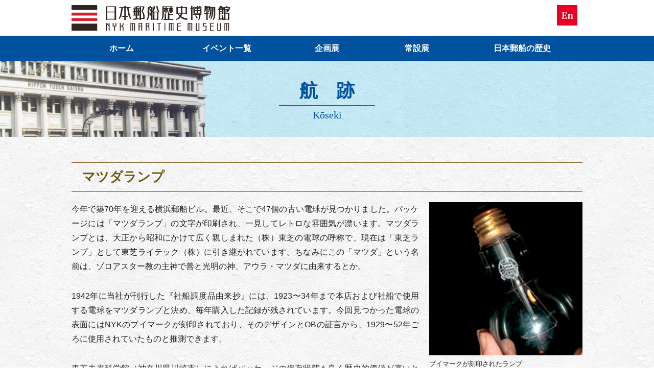

--- FILE ---
content_type: text/html
request_url: https://museum.nyk.com/kouseki/200609/index.html
body_size: 15964
content:
<!DOCTYPE html>
<html><!-- InstanceBegin template="/Templates/index.dwt" codeOutsideHTMLIsLocked="false" -->
<head>
<meta http-equiv="X-UA-Compatible" content="IE=edge,chrome=1">
<script type="text/javascript" src="https://www3.gred.jp/saas/gred_checker.js?sid=19664&lang=ja"></script>
<!-- Global site tag (gtag.js) - Google Analytics -->
<script async src="https://www.googletagmanager.com/gtag/js?id=UA-136789015-1"></script>
<script>
  window.dataLayer = window.dataLayer || [];
  function gtag(){dataLayer.push(arguments);}
  gtag('js', new Date());

  gtag('config', 'UA-136789015-1');
</script>

<meta charset="UTF-8">
<meta name="authoring-tool" content="Adobe_Animate_CC">
<!-- InstanceBeginEditable name="doctitle" -->
<title>日本郵船歴史博物館｜航跡</title>
<!-- InstanceEndEditable -->
<meta name="viewport" content="width=device-width, initial-scale=1.0">
<link rel="stylesheet" media="all" href="../../css/style.css">
<link rel="stylesheet" media="all" href="../../css/nav.css">
<link rel="stylesheet" media="all" href="../../css/inside.css">
<link rel="stylesheet" media="all" href="../../css/event.css">
<link rel="stylesheet" media="all" href="../../css/hover-min.css">
<script src="https://use.fontawesome.com/c0e8c7c8ea.js"></script>
<link rel="stylesheet" type="text/css" href="../../css/fontello.css">
<link rel="shortcut icon" href="../../favicon.ico" type="image/x-icon" />
<!-- jquery & iScroll -->
<script src="https://ajax.googleapis.com/ajax/libs/jquery/3.7.1/jquery.min.js"></script>
<script src="../../js/menu.js"></script>
<!-- navkokokara -->
	<!-- drawer.css -->
<link rel="stylesheet" href="https://cdnjs.cloudflare.com/ajax/libs/drawer/3.2.2/css/drawer.min.css">
<!-- jquery & iScroll -->
<script src="https://ajax.googleapis.com/ajax/libs/jquery/3.7.1/jquery.min.js"></script>
<script src="https://cdnjs.cloudflare.com/ajax/libs/iScroll/5.2.0/iscroll.min.js"></script>
<!-- drawer.js -->
<script src="https://cdnjs.cloudflare.com/ajax/libs/drawer/3.2.2/js/drawer.min.js"></script>

	<!-- navkokomade -->
	
<script src="../../js/iscroll.js"></script>
<script>
$(document).ready(function() {
  var pagetop = $('.pagetop');
    $(window).scroll(function () {
       if ($(this).scrollTop() > 100) {
            pagetop.fadeIn();
       } else {
            pagetop.fadeOut();
            }
       });
       pagetop.click(function () {
           $('body, html').animate({ scrollTop: 0 }, 500);
              return false;
   });
});
</script>
<script>
	$(function() {
    var showFlag = false;
    var topBtn = $('#page_btm_fixed');    
    topBtn.css('bottom', '-100px');
    var showFlag = false;
    //スクロールが100に達したらボタン表示
    $(window).scroll(function () {
        if ($(this).scrollTop() > 300) {
            if (showFlag == false) {
                showFlag = true;
                topBtn.stop().animate({'bottom' : '0px'}, 500); 
            }
        } else {
            if (showFlag) {
                showFlag = false;
                topBtn.stop().animate({'bottom' : '-100px'}, 500); 
            }
        }
    });
});
	</script>
<script>
	$(function() {
    var showFlag = false;
    var topBtn = $('#page_side_fixed');    
    topBtn.css('bottom', '-100px');
    var showFlag = false;
    //スクロールが100に達したらボタン表示
    $(window).scroll(function () {
        if ($(this).scrollTop() > 300) {
            if (showFlag == false) {
                showFlag = true;
                topBtn.stop().animate({'bottom' : '0px'}, 500); 
            }
        } else {
            if (showFlag) {
                showFlag = false;
                topBtn.stop().animate({'bottom' : '-100px'}, 500); 
            }
        }
    });
});
	</script>

<link rel="stylesheet" href="../../css/slider-pro.min.css"/>
<script src="../../js/jquery.sliderPro.min.js"></script>
<script>
  $(document).ready(function(){
        $( '#slider1' ).sliderPro({
       width: 1000,//横幅
       height:300,
    arrows: true,//左右の矢印
    buttons: false,//ナビゲーションボタン
    slideDistance:10,//スライド同士の距離
    visibleSize: '100%',//前後のスライドを表示
			 autoplay:false,//自動再生
			fadeArrows: false,//左右の矢印常に表示
            });

        
    });
</script>
<link href="../../css/lity.css" rel="stylesheet">
<script src="../../js/lity.js"></script>
	
<script language="javascript">
function new_win(){
window.open("https://museum.nyk.com/coupon_windou.html","","width=740,height=800,scrollbars=yes, menubar=yes");
}
</script>
<!-- write your code here -->
<!-- InstanceBeginEditable name="head" -->
<!-- InstanceEndEditable -->
<!-- InstanceParam name="id" type="text" value="inside" -->
<!-- InstanceParam name="inside_header_area" type="boolean" value="true" -->
  <!-- Ajaxのデフォルト設定 -->
  <script>
    $.ajaxSetup({
      dataType: "json" // デフォルトのdataTypeをjsonに設定
    });
  </script>
</head>
<body id="inside" onload="init();" style="margin:0px;">

<!-- ------------------------inside_header kokokara----------------------- -->

<div class="inside_header_outside_smt">
 <div class="inside_header_outside">
  <ul class="inside_logo_list">
    <li><a href="../../index.asp"><img src="../../img/common_img/logo.png" alt=""/></a></li>
	  	<li><div class="lang_inside">
		<ul class="lang_list_inside"><li><a href="https://museum.nyk.com/en"><img src="../../img/common_img/lang_en.png" alt=""/></a></li>
			<!--<li><a href="#"><img src="../img/common_img/lang_zh.png" alt=""/></a></li>-->
		</ul></div></li>
  </ul>
</div>
	<div class="drawer_menu_point" style="width: 100%;">
<div class="drawer_menu">
  <div class="drawer_bg"></div>
  <button type="button" class="drawer_button">
    <span class="drawer_bar drawer_bar1"></span>
    <span class="drawer_bar drawer_bar2"></span>
    <span class="drawer_bar drawer_bar3"></span>
    <span class="drawer_menu_text drawer_text">MENU</span>
    <span class="drawer_close drawer_text">CLOSE</span>
  </button>
  <nav class="drawer_nav_wrapper">
    <ul class="drawer_nav">
      <li>
        <a href="../../index.asp">ホーム</a>
      </li>
		<li>
        <a href="../../event_list.asp">イベント一覧</a>
      </li>
		<li>
        <a href="../../exhibition.html">企画展</a>
      </li>
      <li>
        <a href="../../permanent_exhibition.html">常設展</a>
        <ul class="second-level">
<li><a href="../../permanent_exhibition.html">常設展</a></li>
<li><a href="../../ship_model.html">展示資料の紹介（模型）</a></li>
        <li><a href="../../ship_history.html">船の歴史</a></li>
		  <li><a href="../index.html">航跡</a></li>
		  <li><a href="../../compass/index.html">時の羅針盤</a></li>
		  <li><a href="https://www.nyk.com/stories/01/03/">海風日記<span class="txt80_per">（日本郵船本社サイト）</span></a></li>
</ul>
      </li>
<li><a href="../../history.html">日本郵船の歴史</a></li>
<!--<li>
<a href="../user_guide.html">ご利用案内</a>
<ul class="second-level">
<li><a href="../user_guide.html">ご利用案内</a></li>
<li><a href="../user_guide.html#dantai">団体のお客さまへ</a></li>
<li><a href="../floor_map.html">フロアマップ</a></li>
<li><a href="../paper_craft.html">ペーパークラフト</a></li>
<li><a href="../member.html">友の会</a></li>
</ul>
</li>
<li><a href="../museum_shop.html">ミュージアムショップ</a></li>
<li><a href="../access.html">アクセス</a></li>-->
<li class="pc-hidden" ><a href="https://museum.nyk.com/en">英語 -English-</a></li>
</ul>
<!-- PC非表示フリースペース -->
    <!--<div class="pc-hidden">
     <div class="drawer-title">お問い合わせ</div>
      <p>電話でのお問い合わせ0466-82-0458</p>
      <p>メールでのお問い合わせ</p>
  
    </div>--><!-- PC非表示フリースペースここまで -->
  </nav>
</div>
</div>
<!-- jQuery読み込み -->

<script>
   $(function () {
	
	$('.drawer_button').click(function () {
		$(this).toggleClass('active');
		$('.drawer_bg').fadeToggle();
		$('nav').toggleClass('open');
	})
	$('.drawer_bg').click(function () {
		$(this).fadeOut();
		$('.drawer_button').removeClass('active');
		$('nav').removeClass('open');
	});
   })
</script>
	

	</div>
<!-- InstanceBeginEditable name="main_area" -->
	<!-- ------kokokara-タイトル----- -->
    <div class="title_outside">
      <div class="title_contents">
        <h2 class="inside_title">航　跡</h2>
        <h2 class="inside_title_small">Kōseki</h2>
        <!--end div#title_contents-->
      </div>
      <!--end div#title_outside-->
    </div>
	<!-- ------kokomade-タイトル----- -->

	
	
<!-- ------------------------history1 kokokara----------------------- -->
<div class="inside_outside">
<div class="inside_contents">
	<h3 class="headline">マツダランプ</h3>
	
<ul class="kouseki_flex_box">
<li>
<p class="mgn_btm30">今年で築70年を迎える横浜郵船ビル。最近、そこで47個の古い電球が見つかりました。パッケージには「マツダランプ」の文字が印刷され、一見してレトロな雰囲気が漂います。マツダランプとは、大正から昭和にかけて広く親しまれた（株）東芝の電球の呼称で、現在は「東芝ランプ」として東芝ライテック（株）に引き継がれています。ちなみにこの「マツダ」という名前は、ゾロアスター教の主神で善と光明の神、アウラ・マツダに由来するとか。</p>

<p class="mgn_btm30">1942年に当社が刊行した『社船調度品由来抄』には、1923〜34年まで本店および社船で使用する電球をマツダランプと決め、毎年購入した記録が残されています。今回見つかった電球の表面にはNYKのブイマークが刻印されており、そのデザインとOBの証言から、1929〜52年ごろに使用されていたものと推測できます。</p>

<p class="mgn_btm30">東芝未来科学館（神奈川県川崎市）によればパッケージの保存状態も良く歴史的価値が高いということで、10個を同館に寄贈しました。3月下旬からは、同館内にある東芝史料室の「市助※物語」コーナーに展示されています。ぜひ1度ご覧になってはいかがですか?</p>

<p class="mgn_btm20 link_txt"><a href="http://toshiba-mirai-kagakukan.jp/" target="_blank">東芝未来科学館ホームページ
http://toshiba-mirai-kagakukan.jp/</a></p>

<p class="txt80_per line14">※ 市助:藤岡市助（1857-1918）。工部大学校（現、東京大学工学部）卒業後、白熱灯・アーク灯（アーク放電を利用した電灯）の研究に努め、日本で初めて竹フィラメントの炭素電球を製造。生涯を電球開発にささげた</p>
	
</li>
<li>
<img src="photo_01.jpg" alt="" class="mgn_btm5"/>
<p class="txt80_per mgn_btm10">ブイマークが刻印されたランプ</p>
<img src="photo_02.jpg" alt="" class="mgn_btm5"/>
<p class="txt80_per">レトロなパッケージ</p>	
</li>
	</ul>

<ul class="booklet_flex_box mgn_btm10">
<li><img src="yusen.jpg" alt=""/></li>
<li><p>社内報「YUSEN」</p>
<p>2006年9月号</p>
<p>	【表紙のことば】
世界中に散るピースを総合物流グループがつなぎ合わせて、お客さまのニーズに応えます。
</p>
</li>
</ul>
	
<p class="txt80_per">当ホームページに掲載されている写真・図版・文章等は許可無く転用・転載はできません。</p>
	
	<ul class="column_nav">
	<li><a href="../200610/index.html"><i class="fa fa-arrow-circle-left" aria-hidden="true"></i></a></li>
	<li><a href="../index.html">一覧へ戻る</a></li>
	<li><a href="../200608/index.html"><i class="fa fa-arrow-circle-right" aria-hidden="true"></i></a></li>
	</ul>
	
	





<!--end div#inside_contents--></div>
<!--end div#inside_outside--></div>

	


	




<!-- InstanceEndEditable -->
	<iframe src="https://www.google.com/maps/embed?pb=!1m14!1m8!1m3!1d6500.419812996956!2d139.63687513496038!3d35.449597465405496!3m2!1i1024!2i768!4f13.1!3m3!1m2!1s0x0%3A0x1dd00630579e49cd!2z5pel5pys6YO16Ii55q205Y-y5Y2a54mp6aSo!5e0!3m2!1sja!2sjp!4v1578893578815!5m2!1sja!2sjp" width="100%" height="460" frameborder="0" style="border:0;" allowfullscreen=""></iframe>


	
	
<!-- ------------------------footer kokokara----------------------- -->
<div class="footer_outside">
	<div class="footer_outside_line">
<div class="footer">
	<div class="footer_wrap_upper">
		<div>
	<ul class="footer_list">
		<li><a href="../../about_us.html">当館について</a></li>
		<li><a href="../../faq.html">よくあるご質問</a></li>
		<li><a href="../../privacy.html">個人情報保護方針</a></li>
        
        <li><a href="https://www.nyk.com/english/gdpr/" target="_blank">NYK Privacy Policy (GDPR)</a></li>
        <br class="bigimage">
		<li><a href="../../sitemap.html">サイトマップ</a></li>
		<li><a href="../../link.html">関連リンク</a></li>
	</ul>
		</div>
	<div>
		<ul class="footer_bnrs">
			<li><a href="https://hikawamaru.nyk.com/" target="_blank"><img src="../../img/common_img/footer_logo_hikawamaru.png" alt="日本郵船氷川丸"/></a></li>
		<li><a href="https://www.nyk.com" target="_blank"><img src="../../img/common_img/footer_logo_yusen.png" alt="日本郵船株式会社"/></a></li>
			</ul></div>
	</div>
	
<div class="footer_wrap_bottom">
<div>
<div><img src="../../img/common_img/footer_logo_museum.png" alt="日本郵船歴史博物館"/></div>
<div class="sns_menu">
<ul>
				
				
				<li><a href="http://twitter.com/share?url=https://museum.nyk.com/&text=世界にひらく日本の歴史は海からはじまった。日本郵船の航跡がここに。&hashtags=日本郵船歴史博物館" target="_blank">
					<span class="fa fa-twitter"></span>
					<span class="sr-only">Twitter</span>
				</a></li>

				<li><a href="https://m.facebook.com/sharer.php?u=https://museum.nyk.com/日本郵船歴史博物館/" target="_blank">
					<span class="fa fa-facebook"></span>
					<span class="sr-only">Facebook</span>
				</a></li>
	
	<li><a href="http://line.me/R/msg/text/?%3F%E6%97%A5%E6%9C%AC%E9%83%B5%E8%88%B9%E6%AD%B4%E5%8F%B2%E5%8D%9A%E7%89%A9%E9%A4%A8%E3%81%AF%E3%81%93%E3%81%A1%E3%82%89%E3%80%82https%3A%2F%2Fmuseum.nyk.com%2F" target="_blank">
					<span class="fa c-fa-line"></span>
					<span class="sr-only">line</span>
				</a></li>

			</ul>
</div>
</div>
<div><p>〒231-0062　横浜市中区桜木町1-1-8 日石横浜ビル 19階</p>
<!--<p>開館時間　10:00～17:00【最終入館16:30まで】</p>
<p>休館日　月曜日（祝日の場合は開館、翌平日休館）、<br>
<span style="padding-left: 4em;">年末年始、臨時休館日</span></p>-->
</div>
<div>
<p style="line-height: 1.4; font-size: 88%;">お問合せ</p>
<p class="footer_tel">045-211-1923</p>
<p class="txt80_per mgn_btm10">9:30〜17:30（平日のみ）</p>
<a href="../../contact.html"><p class="footer_mail">メールでのお問合せ</p></a> <!--end div#footer_mail_wrap-->
</div>
</div>
 

<address>Copyright © 2019 NYK Line. All Rights Reserved.</address>
	  	<!--end div#footer--></div>
		 <!--end div#footer_outside_line--></div>
 <!--end div#footer_outside--></div>
 

<div class="lang">
		<ul class="lang_list"><li><a href="https://museum.nyk.com/en"><img src="../../img/common_img/lang_en.png" alt=""/></a></li><!--<li><a href="#"><img src="../img/common_img/lang_zh.png" alt=""/></a></li>-->
		</ul></div>
	
<p class="pagetop"><a href="#wrap"><i class="fa fa-chevron-up" aria-hidden="true"></i></a></p>
	<!--<div id="page_btm_fixed">
   <p class="bt_yutai"><a href="https://museum.nyk.com/coupon_windou.html" onClick="JavaScript:new_win();return false"><img src="../img/index_img/bt_yutai.png" alt=""/></a></p>
  </div>-->
	
	
		
</body>
<!-- InstanceEnd --></html>

--- FILE ---
content_type: text/css
request_url: https://museum.nyk.com/css/style.css
body_size: 25710
content:
/* reset */
/*body,div,dl,dt,dd,ul,ol,li,h1,h2,h3,h4,h5,h6,pre,form,fieldset,input,textarea,p,blockquote,th,td{margin:0;padding:0;}
address,caption,cite,code,dfn,em,strong,th,var{font-style:normal;}
ul{list-style:none;}
table{border-collapse:collapse;border-spacing:0;}
caption,th{text-align:left;}
q:before,q:after{content:'';}
object,embed{vertical-align:top;}
legend{display:none;}
h1,h2,h3,h4,h5,h6{font-size:100%;}
img,abbr,acronym,fieldset{border:0;}*/

html, body, div, span, object, iframe,
h1, h2, h3, h4, h5, h6, p, blockquote, pre,
abbr, address, cite, code,
del, dfn, em, img, ins, kbd, q, samp,
small, strong, sub, sup, var,
b, i,
dl, dt, dd, ol, ul, li,
fieldset, form, label, legend,
table, caption, tbody, tfoot, thead, tr, th, td,
article, aside, canvas, details, figcaption, figure, 
footer, header, hgroup, menu, nav, section, summary,
time, mark, audio, video {
    margin:0;
    padding:0;
    border:0;
    outline:0;
    font-size:100%;
    vertical-align:baseline;
    background:transparent;
}

body {
    line-height:1;
}

article,aside,details,figcaption,figure,
footer,header,hgroup,menu,nav,section { 
    display:block;
}

nav ul {
    list-style:none;
}

blockquote, q {
    quotes:none;
}

blockquote:before, blockquote:after,
q:before, q:after {
    content:'';
    content:none;
}

a {
    margin:0;
    padding:0;
    font-size:100%;
    vertical-align:baseline;
    background:transparent;
}

/* change colours to suit your needs */
ins {
    background-color:#ff9;
    color:#000;
    text-decoration:none;
}

/* change colours to suit your needs */
mark {
    background-color:#ff9;
    color:#000; 
    font-style:italic;
    font-weight:bold;
}

del {
    text-decoration: line-through;
}

abbr[title], dfn[title] {
    border-bottom:1px dotted;
    cursor:help;
}

table {
    border-collapse:collapse;
    border-spacing:0;
}

/* change border colour to suit your needs */
hr {
    display:block;
    height:1px;
    border:0;   
    border-top:1px solid #cccccc;
    margin:1em 0;
    padding:0;
}

input, select {
    vertical-align:middle;
}



body#top {
    font-family: "Meiryo", "メイリオ", "ＭＳ Ｐゴシック", sans-serif;
    -webkit-text-size-adjust: 100%;
    line-height: 1.8;
    font-size: 100%;
    color: #212121;
	background-image: url(../img/common_img/bg_img.png)!important;
	background-repeat: repeat;
	background-position: center top;
	
	
}

body#inside  {
	font-family: "Meiryo", "メイリオ", "ＭＳ Ｐゴシック", sans-serif;
    -webkit-text-size-adjust: 100%;
    line-height: 1.8;
    font-size: 100%;
    color: #212121;
	background-image: url(../img/common_img/bg_img.png)!important;
	background-repeat: repeat;
	background-position: center top;
    
	
}







/* 小さい画面用の設定-------------- */
@media (max-width:767px){
	body {
		font-size:90%;
		line-height: 1.6;
	}
	
	body#inside{
		font-size:90%;
		line-height: 1.6;
	}

}
/* -------------end------------- */


ol, ul{
    list-style:none;
}
fieldset, img{
     border:0;
}

caption, th{
    text-align: left;
}
address, caption, cite, code, dfn, em, strong, th, var{
    font-style: normal; 
    font-weight: normal;
}

hr{
	display:none;
}

html {
	margin-bottom:1px;
	height:100%;
}

* {
    box-sizing: border-box;
}

/* line style　------------------------------*/
/* -----------------------------------------*/

a img{
	border-style:none;
}

a:hover {
	
	opacity: 0.7;
  filter: alpha(opacity=70);
  -ms-filter: "alpha(opacity=70)";
}

/* link style ------------------------------*/
/* -----------------------------------------*/
a:link {
	color: #212121;
	text-decoration: none;	
}
a:visited {  color: #212121;
	text-decoration: none;	}


a:active {
	color: #ccc;
	text-decoration: none; 
}

.link_line{
	text-decoration: underline;
}

img, video, object {
	max-width: 100%;
	height: auto;
	vertical-align: bottom;
	border: none;
	-webkit-transition-duration: 0.3s;
	transition-duration: 0.3s;
}


a:active, a:focus,input:active, input:focus{outline:0;}



img{
	width: 100%;
	height: auto;
}

iframe {
    vertical-align: bottom;
}


/* ====================================================
header
==================================================== */
.header_outside{
    width: 100%;
    background-color: black;
    text-align: center;
    
    background-position: center center;
    background-repeat: no-repeat;
    background-size: cover;
    margin-bottom: 30px;
}



.header{max-width: 1000px;
margin-left: auto;
margin-right: auto;
padding: 30px;

	
}

.slide_wrap {position: relative;}

.slide_upper {
position: absolute;
left: 15%;
width: 70%;
top: 5%;
/*    transform: translateY(-50%);
    -webkit-transform: translateY(-50%);
    -ms-transform: translateY(-50%);*/
    font-size: 120%;
    color: #ffffff;
    background-color: #ff0000;
    line-height: 1.4;
    font-weight: 700;
}

.slide_upper > div {
padding: 20px;

}

.slide_upper > div a {
color: #ffffff;
}

/* 小さい画面用の設定-------------- */
@media (max-width:767px){



.slide_upper {
position: absolute;
left: 5%;
width: 90%;
top: 50%;
    transform: translateY(-50%);
    -webkit-transform: translateY(-50%);
    -ms-transform: translateY(-50%);
    font-size: 72%;
}

.slide_upper > div {
padding: 8px;

}




}
/* -------------end------------- */







/* ====================================================
content
==================================================== */

.top_title_wrap{
	color: #00529f;
	margin-bottom: 30px;
	line-height: 1.2;
	font-family: "游明朝", YuMincho, "ヒラギノ明朝 ProN W3", "Hiragino Mincho ProN", "ＭＳ Ｐ明朝", "ＭＳ 明朝", serif;
	display: flex;
	justify-content: center;



}

.top_title_wrap a{
	color: #00529f;
	
}

.top_title_wrap div:first-child{
	width: 70px;
}

.top_title_wrap div:first-child img{
	max-width: 60px;
}


.top_title{text-align: center;
font-size: 200%;
}



/* 小さい画面用の設定-------------- */
@media (max-width:767px){
.top_title{text-align: center;
font-size: 160%;

}
	
.top_title_wrap div:first-child{
	width: 60px;
}
	
	.top_title_wrap div:first-child img{
	max-width: 50px;
}



}
/* -------------end------------- */






.top_sub_title{text-align: center;
}

/* ====================================================
con1
==================================================== */
.con1_list > li{
	background-color: #fff;
	box-sizing: border-box;
	-moz-box-shadow: 2px 2px 5px #666;
	-webkit-box-shadow: 2px 2px 5px #666;
	box-shadow: 2px 2px 5px #666;
}

.con1_list > li > a{
display: block;
}

.con1_list > li > a:hover {
opacity: 1.0!important;
  filter: alpha(opacity=100)!important;
  -ms-filter: "alpha(opacity=100)"!important;
	background: rgba(221,239,249,0.7);
}


.con1_bt_wrap_big{
width: 50%;
margin-left: auto;
margin-right: auto;}

.con1_bt_big{
    border: 1px solid #e60019;
    padding-top: 10px;
    padding-right: 10px;
    padding-left: 10px;
    padding-bottom: 10px;
	text-align: center;
	background-color: #e60019;
	color: #fff;
	font-weight: 700;
	font-size: 119%;
	
	
}

.con1_bt_big:after {
  font-family: 'FontAwesome';
  content: "\f054";
	margin-left: 10px;
  
}

a.con1_bt_big {
    display: block;
	
}

.con1_bt_wrap{display: flex;
justify-content: flex-end;}


.con1_bt{
    border: 1px solid #212121;
    padding-top: 5px;
    padding-right: 10px;
    padding-left: 10px;
    padding-bottom: 5px;
	width: 13em;
	text-align: center;
	
	
}

.con1_bt:after {
  font-family: 'FontAwesome';
  content: "\f054";
	margin-left: 10px;
  
}

a.con1_bt {
    display: block;
	
}


/* 大きい画面用の設定-------------- */
@media (min-width:768px){
.con1{max-width: 900px;
margin-left: auto;
margin-right: auto;
padding-top: 30px;
padding-bottom: 50px;}


.con1_list > li{
padding: 20px;
}



.con1_div_sp{display: flex;
justify-content: space-between;}

.con1_div_sp div:last-child{
	flex: 1;}

.con1_div_sp div:first-child{
	flex: 0 0 250px;
	}
	
	.con1_div_sp div:first-child img{
	max-width: 230px;
	}
	

.con1_info_img img{
border: 3px solid #A67F1B;
	box-sizing: border-box;
background-color: #fff;
	
}

.con1_info_title{
font-size: 125%;
	padding-bottom: 5px;
	margin-bottom: 10px;
	border-bottom: 1px dashed #A0A0A0;
	font-weight: 700;
}

.con1_info_day{}

.con1_kikan{display: flex;
padding-bottom: 5px;
	margin-bottom: 10px;
	border-bottom: 1px dashed #A0A0A0;}


/*.con1_kikan li:first-child{flex: 0 0 6em;}

.con1_kikan li:last-child{flex: 1;}*/

}
/* -------------end------------- */




/* 小さい画面用の設定-------------- */
@media (max-width:767px){
.con1{
margin-left: 3%;
	margin-right: 3%;
padding-top: 30px;
padding-bottom: 30px;}

.con1_list > li{
padding: 10px;
}
	
.con1_div_sp div:first-child{
margin-bottom: 10px;	}

/*.con1_div_sp{display: flex;
justify-content: space-between;}

.con1_div_sp div:last-child{
	flex: 1;}

.con1_div_sp div:first-child{
	flex: 0 0 120px;
	}
	
.con1_div_sp div:first-child img{
	max-width: 100px;
	}
*/
.con1_info_title{
font-size: 113%;
	padding-bottom: 3px;
	margin-bottom: 5px;
	border-bottom: 1px dashed #A0A0A0;
	font-weight: 700;

}



.con1_kikan{display: flex;
padding-bottom: 3px;
	margin-bottom: 5px;
	border-bottom: 1px dashed #A0A0A0;
}

/*.con1_kikan li:first-child{flex: 0 0 6em;}

.con1_kikan li:last-child{flex: 1;}*/
	
	.con1_bt_wrap_big{
width: 100%;
}

	}



/* -------------end------------- */


.con1_closeday{
    background-color: #FFFFFF;
    border: 1px solid #00529F;
	line-height: 1.4;
    
}



.con1_closeday li:first-child{
     background-color: #00529F;
	color: #fff;
	padding-top: 5px;
    padding-right: 5px;
    padding-bottom: 5px;
    padding-left: 5px;
	text-align: center;
}

.con1_closeday li:last-child{
	padding-top: 5px;
    padding-right: 5px;
    padding-bottom: 5px;
    padding-left: 5px;
}



/* 大きい画面用の設定-------------- */
@media (min-width:768px){
	.con1_closeday{
    display: flex;
    margin-bottom: 50px;
}

.con1_closeday li:first-child{
    width: 20%;
    
}

.con1_closeday li:last-child{
    width: 80%;
	
}
}
/* -------------end------------- */

/* 小さい画面用の設定-------------- */
@media (max-width:767px){
	
.con1_closeday{
   	margin-bottom: 30px;
    }
	
	

	

}
/* -------------end------------- */






/* ====================================================
con3
==================================================== */

.con3_outside{
    border-top: 3px solid #00529F;
    border-bottom: 3px solid #00529F;
	background-color: #00529F;
    
    
}


.con3{max-width: 1280px;
margin-left: auto;
margin-right: auto;
	color: #fff;
	
	
}

.con3_title_color{color: #fff;}

/* 大きい画面用の設定-------------- */
@media (min-width:561px){
.con3_list{display: flex;
justify-content: center;
}

.con3_list li:first-child{
	width: 34%;
	 background-image: url(../img/index_img/con3_1.png);
    background-repeat: no-repeat;
    background-position: center center;
	flex: 1;
	
}

.con3_list li:last-child{
	width: 34%;
	 background-image: url(../img/index_img/con3_3.png);
    background-repeat: no-repeat;
    background-position: center center;
	flex: 1;
	
}

.con3_list li.con3_contents{
    width: 32%;
    /*background-image: url(../img/index_img/con3_2.png);
    background-repeat: no-repeat;
    background-position: center top;
	background-size: cover;*/
	flex: 0 0 400px;
	

}
	
.con3_contents_inside{
 /*	padding-top: 50px;
	padding-bottom: 50px;*/
    	padding-top: 20px;
	padding-bottom: 20px;
    
}
    


.con3_txt{padding-left: 30px;
	padding-right: 30px;
	margin-bottom: 10px;
}
	
.con3_bt_wrap{display: flex;
justify-content: center;}
}
/* -------------end------------- */
.con3_bt{
    border: 1px solid #e60019;
    padding-top: 5px;
    padding-right: 10px;
    padding-left: 10px;
    padding-bottom: 5px;
	width: 15em;
	text-align: center;
	background-color: #e60019;
	color: #fff;
	
	
}

.con3_bt:after {
  font-family: 'FontAwesome';
  content: "\f054";
	margin-left: 10px;
  
}

a.con3_bt {
    display: block;
}

.con3_bt_wrap_upper{margin-bottom: 10px;}

/* 小さい画面用の設定-------------- */
@media (max-width:560px){
.con3_list li:first-child{
	display: none;
	
}

.con3_list li:last-child{
	display: none;
	
}
	
.con3_list li.con3_contents{
    -moz-box-sizing: border-box;
    box-sizing: border-box;
	
   /* background-image: url(../img/index_img/con3_2.png);
    background-repeat: no-repeat;
    background-position: center bottom;
    padding-top: 30px;
    padding-bottom: 30px;
    background-size: auto 100%;*/
	
	 
/*    background: url(../img/index_img/con3_2.png) center center no-repeat;
    background-size: cover;*/
	background-color: #00529F;
    width: 100%;
    height: 550px;
    /*padding-top: 9.5%;*/
padding-top: 5.5%;
 }
	
.con3_contents_inside{
	padding-left: 5%;
    padding-right: 5%;
	}

.con3_txt{
	margin-bottom: 20px;
}
	
.con3_bt_wrap{display: flex;
justify-content: flex-end;}
    


}
/* -------------end------------- */

/* -------------title_close ------------- */




.title_close{
text-align: center;
font-size: 138%;
color: #00529f;
margin-bottom: 20px;
width: 80%;
margin-left: auto;
margin-right: auto;
background-color: #ffffff;

}

/* 小さい画面用の設定-------------- */
@media (max-width:767px){
.title_close{
font-size: 119%;
width: 100%;
padding-left: 5%;
padding-right: 5%;

}


}
/* -------------end------------- */





/* ====================================================
con4
==================================================== */

.con4_outside{
	padding-top: 50px;
	padding-bottom: 50px;
	
}


.con4{max-width: 1000px;
margin-left: auto;
margin-right: auto;
}

.con4_dl {
margin-bottom: 20px;
}




.con4_dl dt {
	clear: left;
	float: left;
	width: 11em;
}

.con4_dl dd {
	padding-left: 11em;
	margin-bottom: 10px;
	padding-bottom: 10px;
	border-bottom-width: 1px;
	border-bottom-style: solid;
	border-bottom-color: #CCC;
}

.con4_dl dd:last-child {
	margin-bottom: 0px;
	
}




.con4_bt_wrap{display: flex;
justify-content: flex-end;}


.con4_bt{
    border: 1px solid #212121;
    padding-top: 5px;
    padding-right: 10px;
    padding-left: 10px;
    padding-bottom: 5px;
	width: 13em;
	text-align: center;
	
	
}

.con4_bt:after {
  font-family: 'FontAwesome';
  content: "\f054";
	margin-left: 10px;
  
}

a.con4_bt {
    display: block;
}

/* 小さい画面用の設定-------------- */
@media (max-width:767px){
.con4_outside{
	padding-top: 30px;
	padding-bottom: 30px;
	
}
	
.con4{
margin-left: 5%;
	margin-right: 5%;
}
	
.con4_dl dt {
	display: block;
	float: none;
}

.con4_dl dd {
	padding-left: 0em;
	
}

}
/* -------------end------------- */








/* ====================================================
con6
==================================================== */



.con6_outside{
	width: 100%;
	background-repeat: no-repeat;
	background-position: center center;
	background-image: url(../img/index_img/con6_bg.png);
	background-attachment: fixed;
	background-size: cover;
	-webkit-background-size: cover;
	text-align: center;
	padding-top: 200px;
	padding-bottom: 200px;
}

/* 小さい画面用の設定-------------- */
@media (max-width:767px){
.con6_outside{

	background-image: url(../img/index_img/con6_bg_sp.png);

	padding-top: 100px;
	padding-bottom: 100px;
}

}
/* -------------end------------- */




/* ====================================================
con7
==================================================== */

.con7_outside{
	padding-top: 50px;
	padding-bottom: 50px;
}


.con7{max-width: 1000px;
margin-left: auto;
margin-right: auto;
}

.con7_list{display: flex;
justify-content: space-between;
margin-bottom: 30px;}

.con7_list li{
	width: 19%;
	border: 1px solid #666666;
	background-color: #fff;
	
	text-align: center;
	line-height: 1.4;
	padding-top: 15px;
	padding-bottom: 15px;
	font-size: 120%;
	font-family: "游明朝", YuMincho, "ヒラギノ明朝 ProN W3", "Hiragino Mincho ProN", "ＭＳ Ｐ明朝", "ＭＳ 明朝", serif;
}


.con7_list li a{
	
	display: block;
	color: #00529f;
}

.con7_icon{font-size: 42px;}

/* 小さい画面用の設定-------------- */
@media (max-width:767px){
.con7_outside{
	padding-top: 30px;
	padding-bottom: 30px;
	}
	.con7{
margin-left: 5%;
margin-right: 5%;
}
	
.con7_list{flex-wrap: wrap;}
	
.con7_list li{
	width: 49%;
line-height: 1.4;
	padding-top: 10px;
	padding-bottom: 10px;
	font-size: 120%;
	
}
	
.con7_list li:nth-child(-n+4){
	margin-bottom: 10px;
	
}

}
/* -------------end------------- */


.con7_bnr_list{
margin-bottom: 20px;}


/* 大きい画面用の設定-------------- */
@media (min-width:768px){
.con7_bnr_list{display: flex;
justify-content: space-between;
flex-wrap: wrap;
    /*justify-content: center;*/
    }

.con7_bnr_list li{
	width: 49%;
}
    
.con7_bnr_list li:nth-child(-n+2){
    margin-bottom: 20px;
    }
    

    }
/* -------------end------------- */

/* 小さい画面用の設定-------------- */
@media (max-width:767px){
.con7_bnr_list li{
    margin-bottom: 20px;
	
}
.con7_bnr_list li:last-child{
margin-bottom: 0px;
}
}
/* -------------end------------- */

.con7_link_list{margin-bottom: 20px;
}

.con7_link_list{display: flex;
justify-content: space-between;
flex-wrap: wrap;
}
    


.con7_link_list li{
width: 24%;
background-color: #00529f;
    padding: 10px;}

    
.con7_link_list li a{
color: #ffffff;
display: block; 
}
    
.con7_link_list li a:after {
  font-family: 'FontAwesome';
  content: "\f054";
	margin-left: 10px;}
    


/* 小さい画面用の設定-------------- */
@media (max-width:767px){

.con7_link_list li{
    margin-bottom: 10px;
	width: 100%;
}
.con7_link_listli:last-child{
margin-bottom: 0px;
}
}
/* -------------end------------- */

/* ====================================================
SNSメニュー
==================================================== */


.sns_menu ul {
	display: flex;
	padding-top: 20px;
	list-style: none;
	
	justify-content: flex-start;
}

/* 小さい画面用の設定-------------- */
@media (max-width:767px){
.sns_menu ul {
	padding-top: 0px;
	padding-bottom: 20px;
	justify-content: center;
}

}
/* -------------end------------- */

.sns_menu a {
	display: block!important;
	margin-right: 10px;/*アイコンの間隔*/
	padding: 0;
	color: #fff;/*アイコンの色*/
	font-size: 20px!important;/*アイコンの大きさ*/
	text-decoration: none;
	border: 1px solid #fff;/*アイコンの縁取り*/
	width: 2em!important;/*縁取りの幅*/
	line-height: 2em!important;/*縁取りの高さ*/
	border-radius: 50%!important;/*正円にする　正方形にするなら削除*/
	text-align: center;
}

.sns_menu a:hover {
	background-color: rgba(0,0,0,0.3);
}	
	
.sr-only {
	position: absolute;
	width: 1px;
	height: 1px;
	padding: 0;
	margin: -1px;
	overflow: hidden;
	clip: rect(0, 0, 0, 0);
	border: 0;
}


/* ====================================================
footer
==================================================== */

.footer_outside{
padding-bottom: 50px;
	background-color: #00529F;
}

.footer_outside_line{
    background-image: url(../img/common_img/footer_line.png);
    background-repeat: repeat-x;
    background-position: center top;
}


.footer{max-width: 1000px;
	padding-top: 30px;
margin-left: auto;
margin-right: auto;
	color: #fff;
}



.footer_list li{display: inline;
font-size: 88%;}
	



.footer_list li:after{
	content:"｜";
	padding-right: 5px;
	padding-left: 5px;

}

.footer_list li:last-child:after{
	content:"";
	padding-right: 0px;
	padding-left: 0px;

}




.footer_list li a{color: #fff;}




/* 大きい画面用の設定-------------- */
@media (min-width:768px){
	
.footer_wrap_upper{display: flex;
justify-content: space-between;
margin-bottom: 50px;}
	
.footer_wrap_upper div:first-child{width: 70%;}
	
.footer_wrap_upper div:last-child{width: 30%;}
	

.footer_wrap_bottom{display: flex;
	margin-bottom: 50px;
}
	
.footer_wrap_bottom > div:first-child{width: 30%;}
	
	.footer_wrap_bottom > div:first-child img{max-width: 280px;}
	
	.footer_wrap_bottom > div:nth-child(2){
	font-size: 88%;
	line-height: 1.4;
	width:40%;
	
}
	
.footer_wrap_bottom > div:last-child{width: 30%;
}

}
/* -------------end------------- */
/* 小さい画面用の設定-------------- */
@media (max-width:767px){
.footer_outside{
padding-bottom: 70px;
	
}
	
.footer{
margin-left: 5%;
margin-right: 5%;
	
}
	
.footer_wrap_upper{
margin-bottom: 30px;}
	

	
.footer_wrap_upper > div:last-child {
	display: flex;
  justify-content: flex-end;
}
	
	.footer_wrap_upper > div:last-child img {width:138px;

}
	
.footer_wrap_bottom{
margin-bottom: 30px;}
	

	
.footer_wrap_bottom > div:first-child{width: 100%;
	text-align:center;
	margin-bottom: 20px;}

.footer_wrap_bottom > div:nth-child(2){
width:100%;
	text-align:center;
	line-height: 1.2;
	margin-bottom: 20px;
	
}
.footer_wrap_bottom > div:last-child{width: 100%;
	text-align:center;
}
	
.footer_mail{
  margin-left: auto;
margin-right: auto;
	}
	
.footer_wrap_bottom > div:first-child {display: flex;
	flex-direction: column-reverse;}

}
/* -------------end------------- */






.footer_tel{font-size: 188%;
font-weight: bold;
vertical-align: top;
line-height: 1.1;}

.footer_tel::before{font-family: 'FontAwesome';
  content: "\f095";
	margin-right: 5px;
}

.con4_bt_wrap{display: flex;
justify-content: flex-end;}


.footer_mail{
    border: 1px solid #ffffff;
    padding-top: 5px;
    padding-right: 10px;
    padding-left: 50px;
    padding-bottom: 5px;
	width: 14em;
	color: #fff;
	position: relative;
	
	
}

.footer_mail:before {
  font-family: 'FontAwesome';
  content: "\f0e0 ";
	margin-left: 10px;
	font-size: 188%;
	position: absolute;
  top: 50%;
	left: 5px;
  margin-top: -30px;

  
}

.footer_mail a {
    display: block;
}



address{text-align: center;
font-size: 88%;}

/* 小さい画面用の設定-------------- */
@media (max-width:767px){
.footer_mail:before {

  margin-top: -27px;

  
}

}
/* -------------end------------- */

.footer_bnrs{display: flex;
justify-content: space-between;}

.footer_bnrs li:first-child{width: 60%;}
.footer_bnrs li:last-child{width: 40%;}








/* ====================================================
　lang
==================================================== */

.lang {
position: fixed;
    top: 20px;
    right: 10px;
	z-index: 9999;
}

body#inside .lang {
display: none;
}

.lang_list{display: flex;
justify-content: flex-end;}

.lang_list > li:first-child{margin-right: 10px;}

.lang_list li img{width: 40px;
height: 40px;}


.lang_list_inside{display: flex;
justify-content: flex-end;}

.lang_list_inside > li:first-child{margin-right: 10px;}

.lang_list_inside li img{width: 40px;
height: 40px;}


/* 小さい画面用の設定-------------- */
@media (max-width:1000px){
.lang {
position: fixed;
top: 15px;
right: 15px;
}
	
	
body#inside .lang {
display: none;
}
	
body#inside .lang_inside {
display: none;
}
	
	
.lang_inside {
display: none;
}
	


}
/* -------------end------------- */





/* ====================================================
　pagetop
==================================================== */

.pagetop {
    display: none;
    position: fixed;
    bottom: 70px;
    right: 15px;
	z-index: 1000;
}
.pagetop a {
   background-color: #ccc;	
text-align: center;	
color: #222;	
font-size: 12px;	
text-decoration: none;	
padding: 5px 10px;	
filter:alpha(opacity=50);	
-moz-opacity: 0.5;	
opacity: 0.5;
   
}
.pagetop a:hover {
    display: block;
	background-color: #666;	
text-align: center;	
color: #fff;	
font-size: 12px;	
text-decoration: none;	
padding:5px 10px;	
filter:alpha(opacity=50);	
-moz-opacity: 0.5;	
opacity: 0.5;
   
}


/* ====================================================
　page_btm_fixed
==================================================== */
#page_btm_fixed{
  position: fixed;
  right: 15px;

}

#page_btm_fixed2{
  position: fixed;
    left: 15px;

}


/* 小さい画面用の設定-------------- */
@media (max-width:767px){
#page_btm_fixed{
position: fixed;
  bottom: 0;
	width: 50%;
	max-width: 150px;
}

}
/* -------------end------------- */










/* ====================================================
　改行位置
==================================================== */
@media print, screen and (min-width: 768px) {
br.sp { display: none; }
br.pc { display: inline; }
}
@media screen and (max-width: 767px) {
br.sp { display: inline; }
br.pc { display: none; }
}


	 
	 


/* PC向けレイアウトの指定：961px以上では固定レイアウト */
.miniimage { display: none; }  /* miniを非表示 */
.bigimage  { display: block; 
line-height: 0px;} /* bigを表示 */
	
@media only screen and (max-width: 768px) {
.miniimage {
	display: block;
	line-height: 0px;
} /* miniを表示 */
.bigimage  { display: none; }   /* bigを非表示 */
}


/*  PCのみに表示するメニュー*/
.only_smt { display: none; }  /* miniを非表示 */
.only_pc  { display: block; 
} /* bigを表示 */
	
/*  スマホのみに表示するメニュー*/
@media only screen and (max-width: 768px) {
.only_smt {
	display: block;
	
} /* miniを表示 */
.only_pc  { display: none; }   /* bigを非表示 */
}



/* PC向けレイアウトの指定：961px以上では固定レイアウト */
.miniimage2 { display: none; }  /* miniを非表示 */
.bigimage2  { display: block; 
line-height: 0px;} /* bigを表示 */
	
@media only screen and (max-width: 561px) {
.miniimage2 {
	display: block;
	line-height: 0px;
} /* miniを表示 */
.bigimage2  { display: none; }   /* bigを非表示 */
}

.line14{line-height: 1.4;}

 .del {
   color: #e60019;
   text-decoration : line-through ;
 }

 .del2 {
   color: #e60019;
   text-decoration : line-through ;
 }

 .del span {
   color: #212121;
 }

 .del2 span {
   color: #725511;
 }






--- FILE ---
content_type: text/css
request_url: https://museum.nyk.com/css/nav.css
body_size: 8968
content:
/*
Zarigani Design Office Drawer Menu
*/

.drawer_menu a {
    color: inherit;
    text-decoration: none;
}

.drawer_menu a:visited {
    color: inherit;
}


/* PC用ナビゲーション */

.drawer_menu .drawer_nav_wrapper {
    transform: translate(0);
    width: 100%;
    height: 50px;/* PC用メニュー高さ */
    position: relative;
    top: auto;
    right: auto;
    z-index: 100;
    background-color: #00529f;/* PC用メニュー背景色 */
	font-family: "Times New Roman", "游明朝", YuMincho, "Hiragino Mincho ProN", Meiryo, serif;
	font-weight: bold;
}

.drawer_menu .drawer_nav {
    max-width: 1000px;/* コンテンツ幅に合わせる */
    padding: 0;
    margin: 0 auto;
    display: -webkit-flex;
    display: flex;
    -webkit-justify-content: space-around;
    justify-content:space-around;
    list-style-type: none;
	width: 100%;
}

.drawer_menu .drawer_nav li {
    margin: 0;
    padding: 0;
    height: 50px;/* PC用メニュー高さ */
    line-height: 50px;/* PC用メニュー高さ */
    background-color: #00529f;/* PC用メニューボタン背景色 */
    text-align: center;
    list-style-type: none;
}

@media screen and (min-width:1001px) {
.drawer_menu .drawer_nav li:nth-of-type(1){
    width: 11%;
}
	
.drawer_menu .drawer_nav li:nth-of-type(2) {
    width: 13%;
}

.drawer_menu .drawer_nav li:nth-of-type(3) {
    width: 9%;
}

.drawer_menu .drawer_nav li:nth-of-type(4){
    width: 9%;
}


.drawer_menu .drawer_nav li:nth-of-type(5){
    width: 15%;
}

.drawer_menu .drawer_nav li:nth-of-type(6) {
    width: 13%;
}
	
	.drawer_menu .drawer_nav li:nth-of-type(7) {
    width: 18%;
}
	
	.drawer_menu .drawer_nav li:nth-of-type(8) {
    width: 12%;
}
}





.drawer_menu .drawer_nav li:hover {
    background-color: #014381;/* PC用メニューボタンマウスオーバー背景色 */
}

.drawer_menu .drawer_nav li a {
    color: #fff;/* PC用メニューボタン文字色 */
	display: block;
}


/* PC非表示 */

@media screen and (min-width:1001px) {
    .pc-hidden {
        display: none;
        text-align: center;
    }
}

@media screen and (min-width: 1001px) {
/* ドロップダウンメニュー2階層目 */
.drawer_menu .drawer_nav li ul.second-level {
    visibility: hidden;
    list-style-type: none;
    position: absolute;
    z-index: -1;
    top: 0;
    margin: 0;
    padding-left: 0;
    
}

.drawer_menu .drawer_nav li:hover ul.second-level {
    visibility: visible;
    z-index: 1;
    top: 50px;/* PC用メニューの高さに合わせる */
    transition: all .3s;
	background-color: #fff;
	
}

.drawer_menu .drawer_nav li:hover ul.second-level li {
    width: 250px;/* ドロップダウンメニューボタン横幅 */
    height: 50px;/* Pドロップダウンメニューボタン高さ */
	margin-bottom: 1px;
	
}
	

	
/*.drawer_menu .drawer_nav li:nth-of-type(2):hover ul.second-level li {
    width: 250px;
		display: block;
}*/
		






.drawer_menu .drawer_nav li:hover ul.second-level li a {
    display: block;
    background-color: #0086d1;/* ドロップダウンメニューの文字の背景色 */
    color: #fff;/* ドロップダウンメニューの文字色 */
    font-size: 100%;
    text-decoration: none;
    line-height: 50px;/* Pドロップダウンメニューボタン高さ */
    text-align: left;
	padding-left: 20px;
	
	
}

.drawer_menu .drawer_nav li:hover ul.second-level li a:hover {
    background-color: #014381;/* ドロップダウンメニューマウスホバー背景色 */
}
	

}

/*++++++++++++++++++ Default Button Color ++++++++++++++++++*/

.drawer_menu .drawer_button {
    color: #fff;/* ハンバーガーメニュー文字色 */
    display: none;
}

.drawer_menu .drawer_button .drawer_bar {
    background-color: #fff;/* ハンバーガーメニュー三本線の色 */
}


/* 1000px以下 */

@media screen and (max-width: 1000px) {
    .drawer_menu .drawer_bg {
        width: 100%;
        height: 100%;
        position: fixed;
        z-index: 9999;
		
        background-color: rgba(51, 51, 51, 0.5);
        display: none;
        top: 0;
        left: 0;
    }
    .drawer_menu .drawer_button {
        display: block;
        background: none;
        border: none;
        padding: 0;
        width: 52px;
        letter-spacing: 0.1em;
        cursor: pointer;
        position: fixed;
        top: 10px;
        right: 20px;
        z-index: 10001;
        text-align: center;
        outline: none;
		/*background-color:#aaddf7;*/
		background-color: #00529f;/* メニューボタン背景 */
		padding: 5px;
    }
	
	  .drawer_menu .drawer_button.active {
		background-color: #00529f;/* メニューボタン×の時背景 */
    }
    .drawer_menu .drawer_button.active .drawer_bar {
        width: 49px;
    }
    .drawer_menu .drawer_button.active .drawer_bar1 {
        transform: rotate(30deg);
    }
    .drawer_menu .drawer_button.active .drawer_bar2 {
        opacity: 0;
    }
    .drawer_menu .drawer_button.active .drawer_bar3 {
        transform: rotate(-30deg);
    }
    .drawer_menu .drawer_button.active .drawer_menu_text {
        display: none;
    }
    .drawer_menu .drawer_button.active .drawer_close {
        display: block;
    }
    .drawer_menu .drawer_bar {
        display: block;
        height: 2px;
        margin: 10px 0;
        transition: all 0.2s;
        transform-origin: 0 0;
    }
    .drawer_menu .drawer_text {
        text-align: center;
        font-size: 10px;
    }
    .drawer_menu .drawer_close {
        letter-spacing: 0.08em;
        display: none;
    }
    .drawer_menu .drawer_menu_text {
        display: block;
    }
    .drawer_menu .drawer_nav_wrapper {
        width: 280px;
        height: 100%;
        transition: all 0.2s;
        transform: translate(280px);
        position: fixed;
        top: 0;
        right: 0;
        z-index: 10000;
        background-color: #FFF;/* ドロワーメニュー内背景色 */
        overflow-x: hidden;
        overflow-y: auto;
    }
    .drawer_menu .drawer_nav {
        display: block;
        position: relative;
        margin-top: 40px;
        padding-left: 20px;
    }
    .drawer_menu .drawer_nav li {
        background-color: #fff;
        height: auto;
        line-height: 50px;/*  ドロワーメニューリスト項目高さ */
        position: relative;
    }
    .drawer_menu .drawer_nav li a {
        background-color: #fff;/* ドロワーメニューリスト背景色 */
        color: #555;/* ドロワーメニューリスト文字色 */
        display: block;
        text-align: left;
    }
    /* スマートフォン2階層目 */
    .drawer_menu .drawer_nav li:hover ul.second-level {
        display: block;
    }
    .drawer_menu .drawer_nav li ul.second-level {
        visibility: visible;
        position: relative;
        padding: 0;
        z-index: 1001;
    }
    .drawer_menu .drawer_nav li ul.second-level li {
        border-top: 1px solid #eee;
    }
    .drawer_menu .drawer_nav li ul.second-level li a {
        padding-left: 20px;
    }
    .drawer_menu .drawer_nav_wrapper.open {
        transform: translate(0);
    }
    .drawer_menu.left .drawer_button {
        right: auto;
        left: 32px;
    }
    .drawer_menu.left .drawer_nav_wrapper {
        transform: translate(-250px);
        right: auto;
        left: 0;
    }
    .drawer_menu.left .drawer_nav_wrapper.open {
        transform: translate(0);
    }
    .pc-hidden {
        text-align: center;
    }
}
/*  ウィジェットタイトル */
.drawer-title {
    text-align: center;
    width: 100%;
    height: 50px;
    line-height: 50px;
    background-color: #555;/* ドロワーメニュー内タイトルライン背景色 */
    color: #fff;
}
/* フォローボタン */


.pc-hidden .profile-icon {
    float: none;
}

/* 大きい画面用の設定-------------- */
@media (min-width:1001px){
/*	.nav_fixed {
		position:fixed;
		top:0;
		left:0;
		z-index: 9999;
	}*/
	
.drawer_menu_point{
   
    position: absolute;
    
}
.drawer_menu_point.fixed{
    position: fixed;
    top: 0;
	z-index: 9999;
}

	
}
/* -------------end------------- */



/*  PCのみに表示するメニュー*/
.Nav > ul > li.smt_lang_nav
 { display: none; }  /* miniを非表示 */

	
/*  スマホのみに表示するメニュー*/
@media only screen and (max-width: 1000px) {
.Nav > ul > li.smt_lang_nav
{display: block;}
	}



/* -------------print setting------------- */
@media print {
	.drawer_menu_point{display: none;}


.footer_tel{font-size: 140%;
}
	
	

}



--- FILE ---
content_type: text/css
request_url: https://museum.nyk.com/css/inside.css
body_size: 61074
content:

.inside_header_outside{background-color: #fff;}
	
	
.inside_logo_list{display: flex;
max-width: 1000px;
margin-left: auto;
margin-right: auto;
padding-top: 10px;
padding-bottom: 10px;
background-color: #fff;
justify-content: space-between;}

.inside_logo_list li:first-child img{max-width: 310px;}

/* 小さい画面用の設定-------------- */
@media (max-width:767px){
.inside_logo_list li:first-child img{max-width: 240px;}
}
/* -------------end------------- */


/*================================================
 *  inside共通
 ================================================*/

/* ============con1============ */
.title_outside{
	text-align: center;
    font-family: "Times New Roman", "游明朝", YuMincho, "Hiragino Mincho ProN", Meiryo, serif;
    background-color: rgba(0,181,233,0.2);
	margin-bottom: 50px;
	
}



.title_contents{
    background-image: url(../img/common_img/title_bg_museum.png);
    background-repeat: no-repeat;
    background-position: left center;
    padding-top: 90px;
    padding-bottom: 25px;
    max-width: 2000px;
    margin-left: auto;
    margin-right: auto;
	background-size: contain;
	color: #00529F;
    
}


.inside_title{
    font-size: 225%;
	line-height: 1.0;
	position: relative;
	display: inline-block;
	padding-top: 0px;
	padding-right: 40px;
	padding-left: 40px;
	padding-bottom: 10px;
	border-bottom: 1px solid #00529F;
    
}
.inside_title_small{font-size: 125%;
font-weight: normal;}

.inside_title_close{
    font-size: 150%;
    background-color: #ffffff;
    margin-bottom: 20px;
    width: 8em;
    margin-left: auto;
    margin-right: auto;
	border: 1px solid #00529F;
    
}

/* 小さい画面用の設定-------------- */
@media (max-width:767px){
.title_outside{
	margin-bottom: 30px;
	}
	
.title_contents{
    background-image: none;
padding-top: 25px;
    padding-bottom: 10px;
   }
	
	.inside_title{
    font-size: 150%;
	line-height: 1.0;
padding-right: 20px;
	padding-left: 20px;
	}
	
	.inside_title_small{font-size: 100%;
font-weight: normal;}
    
    .inside_title_close{
    font-size: 100%;
    margin-bottom: 10px;
    
}
	
	}
/* -------------end------------- */




.headline{
    border-top: 1px solid #725511;
	border-bottom: 1px solid #725511;
	font-family: "Times New Roman", "游明朝", YuMincho, "Hiragino Mincho ProN", Meiryo, serif;
	color: #725511;
	font-size: 163%;
	padding-left: 20px;
	margin-bottom: 20px;
	padding-top: 5px;
	padding-bottom: 5px;
	
	
}

/* 大きい画面用の設定-------------- */
@media (min-width:768px){
	.headline{
    display: flex;
		align-items: center;
}
}
/* -------------end------------- */

.headline > .txt60_per{font-size: 60%;
margin-right: 1em;}


/* 小さい画面用の設定-------------- */
@media (max-width:767px){
.headline{
    border-top: 1px solid #725511;
	border-bottom: 1px solid #725511;
	font-family: "Times New Roman", "游明朝", YuMincho, "Hiragino Mincho ProN", Meiryo, serif;
	color: #725511;
	font-size: 138%;
	padding-left: 10px;
	margin-bottom: 20px;
	padding-top: 5px;
	padding-bottom: 5px;
	
}
	}
/* -------------end------------- */

.headline > span{
font-size: 138%;
		line-height: 1.2;

}

.midashi_bar{
	background-color: #00529F;
	color: #fff;
	font-size: 113%;
	padding-left: 10px;
	margin-bottom: 10px;
}

.komidashi{font-weight: 700;
color: #00529F;
font-size: 113%;}




/* 大きい画面用の設定-------------- */
@media (min-width:768px){
.common_flex_box{display: flex;
justify-content: space-between;}

	
.common_flex_box li{width: 48%;}

}
/* -------------end------------- */
/* 小さい画面用の設定-------------- */
@media (max-width:767px){
.common_flex_box li:first-child{margin-bottom: 10px;}

}
/* -------------end------------- */




/*================================================
 *  main
 ================================================*/
.inside_outside{
 max-width: 1280px;
    margin-left: auto;
    margin-right: auto;
}

.inside_contents{max-width: 1000px;
    margin-left: auto;
    margin-right: auto;
	padding-bottom: 70px;
	text-align: justify;
}

/* 小さい画面用の設定-------------- */
@media (max-width:767px){
	.inside_contents{margin-left: 3%;
	margin-right: 3%;
	padding-bottom: 30px;
}
	
	}
/* -------------end------------- */




/* 大きい画面用の設定-------------- */
@media (min-width:768px){
	.hummer01{
    background-image: url(../img/common_img/hammer01.png);
    background-repeat: no-repeat;
    background-position: left 50px;
}

.hummer02{
    background-image: url(../img/common_img/hammer02.png);
    background-repeat: no-repeat;
    background-position: right 50px;
}

	}
/* -------------end------------- */






/*================================================
 *  イベント一覧
 ================================================*/
.sp-previous-arrow{left:-10px!important;}
.sp-next-arrow{right:-10px!important;}




.sp-next-arrow:after,.sp-next-arrow:before,.sp-previous-arrow:after,.sp-previous-arrow:before{background-color:#333!important;}


#top .entry_close,
#top .entry_close1,
#top .entry_close2,
#top .entry_close3,
#top .entry_close4,
#top .entry_close5,
#top .entry_close6,
#top .entry_close7,
#top .entry_close8,
#top .entry_close9,
#top .entry_close10,
#top .entry_open,
#top .entry_open1,
#top .entry_open2,
#top .entry_open3,
#top .entry_open4,
#top .entry_open5,
#top .entry_open6,
#top .entry_open7,
#top .entry_open8,
#top .entry_open9,
#top .entry_open10{
	margin-bottom: 20px;
	}


.entry_close,
.entry_close1,
.entry_close2,
.entry_close3,
.entry_close4,
.entry_close5,
.entry_close6,
.entry_close7,
.entry_close8,
.entry_close9,
.entry_close10{
	width: 100%;
	height: 100%;
	background-color: #ccc;
	filter: alpha(opacity=50);
	-moz-opacity: 0.50;
	opacity: 0.50;
	z-index: 10;
	position: relative;
	}

.entry_close > .entry_close_txt,
.entry_close1 > .entry_close_txt,
.entry_close2 > .entry_close_txt,
.entry_close3 > .entry_close_txt,
.entry_close4 > .entry_close_txt,
.entry_close5 > .entry_close_txt,
.entry_close6 > .entry_close_txt,
.entry_close7 > .entry_close_txt,
.entry_close8 > .entry_close_txt,
.entry_close9 > .entry_close_txt,
.entry_close10 > .entry_close_txt{
	position: absolute;
	top: 50%;
	left: 50%;
	-ms-transform: translate(-50%,-50%);
	-webkit-transform: translate(-50%,-50%);
	transform: translate(-50%,-50%);
	margin: 0;
	font-size: 120%;
	z-index: 100;
	background-color: #fff;
	padding-top: 10px;
	padding-right: 10px;
	padding-left: 10px;
	padding-bottom: 10px;
	border: 1px solid #333;
	
}



.entry_open,
.entry_open1,
.entry_open2,
.entry_open3,
.entry_open4,
.entry_open5,
.entry_open6,
.entry_open7,
.entry_open8,
.entry_open9,
.entry_open10{
	
	}

.entry_open > .entry_close_txt,
.entry_open1 > .entry_close_txt,
.entry_open2 > .entry_close_txt,
.entry_open3 > .entry_close_txt,
.entry_open4 > .entry_close_txt,
.entry_open5 > .entry_close_txt,
.entry_open6 > .entry_close_txt,
.entry_open7 > .entry_close_txt,
.entry_open8 > .entry_close_txt,
.entry_open9 > .entry_close_txt,
.entry_open10 > .entry_close_txt{
	display: none;
}

.event_list_box{
	border-bottom: 1px solid #725511;
	position: relative;
	top: 0;
	left: 0;


}








.event_list_box_last{
	padding-bottom: 0px;
	margin-bottom: 0px;
	border-bottom: none;
}


.event_list_box_title{
	color: #725511;
	font-size: 138%;
	line-height: 1.4;
	
}



/* 大きい画面用の設定-------------- */
@media (min-width:768px){
.event_list_box{
	display: flex;
justify-content: space-between;
	padding-bottom: 30px;
	padding-top: 30px;
	
}

.event_list_box > li:first-child{
	width: 30%;
}

.event_list_box > li:last-child{
	width: 66%;
}

.event_list_box_title{
	font-size: 138%;
	
}

.event_list_box_day{
	font-size: 113%;
	margin-bottom: 10px;
}
	}
/* -------------end------------- */
/* 小さい画面用の設定-------------- */
@media (max-width:767px){
.event_list_box{
padding-bottom: 15px;
	padding-top:  15px;
	
}
	
.event_list_box > li:first-child{
	margin-bottom: 10px;
}



.event_list_box_day{
	font-size: 100%;
	margin-bottom: 10px;
}

	}
/* -------------end------------- */

.archive_wrap{background-color: #ddeff9;
padding: 20px;
margin-bottom: 20px;}







/*================================================
 *  常設展
 ================================================*/
.permanent_img{max-width: 570px;
margin-left: auto;
margin-right: auto;
margin-bottom: 30px;}

.permanent_flex_box > li{
	line-height: 1.4;
	margin-bottom: 10px;
	
}

.permanent_flex_box > li:nth-last-child(-n+2){
	margin-bottom: 0px;
	
}





.permanent_flex_box > li a{
	background-color: #E60019;
	padding-top: 7px;
	padding-bottom: 7px;
	display: block;
	position: relative;
	color: #fff;
	padding-left: 10px;
	
}



.permanent_flex_box > li a::after{
font-family: 'FontAwesome';
  content: "\f078";
	margin-right: 5px;
	position: absolute;
  top: 50%;
  right: 10px;
  margin-top: -12px;
}



/* 大きい画面用の設定-------------- */
@media (min-width:768px){
.permanent_flex_box{
	display: flex;
	justify-content: space-between;
	flex-wrap: wrap;
	
}
	
.permanent_flex_box::before{
  content:"";
  display: block;
  width:24%;
  order:1;
}


	
.permanent_flex_box::after{
  content:"";
  display: block;
  width:24%;
}
	

.permanent_flex_box > li{
	width: 24%;
	
}
	


	}
/* -------------end------------- */

/* 小さい画面用の設定-------------- */
@media (max-width:767px){
.permanent_flex_box{
display: flex;
	justify-content: space-between;
	flex-wrap: wrap;
	font-size: 90%;
}
	
.permanent_flex_box > li{
	width: 49%;
}	
	}
/* -------------end------------- */

/* 大きい画面用の設定-------------- */
@media (min-width:768px){
.jyousetsu_txt{
	display: flex;
	justify-content: space-between;
		margin-bottom: 30px;
}

.jyousetsu_txt li:first-child{
width: 48%;
text-align: justify;}

.jyousetsu_txt li:last-child{
width: 48%;}
	}
/* -------------end------------- */
/* 小さい画面用の設定-------------- */
@media (max-width:767px){
.jyousetsu_txt{
margin-bottom: 10px;
}

	
.jyousetsu_txt li:first-child{
margin-bottom: 10px;}
	}
/* -------------end------------- */

.jyousetsu_pickup_list_title{font-size: 113%;
font-weight: 700;}

/* 大きい画面用の設定-------------- */
@media (min-width:768px){
#pe01,
#pe02,
#pe03,
#pe04,
#pe05,
#pe06,
#pe07,
#pe08,
#pe09,
#pe10
{margin-top:-60px;
	padding-top:60px;}
	}
/* -------------end------------- */







/*================================================
 *  日本郵船の歴史
 ================================================*/
.history_title{text-align: center;
	font-family: "Times New Roman", "游明朝", YuMincho, "Hiragino Mincho ProN", Meiryo, serif;
	margin-bottom: 30px;
	color: #725511;
	font-size: 188%;
	line-height: 1.2;
	
}




.history_headline{
   
    line-height: 1.2;
    align-items: center;
    padding-top: 5px;
    padding-bottom: 5px;
   
	}


.history_headline li:first-child{
	text-align:center;
}

.history_txt_title{
	font-weight: 700;
}


/* 大きい画面用の設定-------------- */
@media (min-width:768px){
.history_headline{
    display: flex;
	 background-image: url(../img/history_img/history_title_bg_icon.png);
    background-repeat: no-repeat;
    background-position: left center;
    
	}
	
.history_headline li:first-child{
	width: 7em;
}
	
	.history_txt{
	display: flex;
	justify-content: space-between;
}

.history_txt li:first-child{
width: 54%;
text-align: justify;}

.history_txt li:last-child{
width: 40%;}
	}
/* -------------end------------- */
/* 小さい画面用の設定-------------- */
@media (max-width:767px){
	.history_txt li:first-child{
margin-bottom: 20px;}
	}
/* -------------end------------- */

.history_txt_mgn_btm{margin-bottom: 20px;}



.history_caption{font-size: 88%;
margin-top: 5px;
line-height: 1.4;}

.history_caption_flex{
	display: flex;
	justify-content: space-between;
	font-size: 88%;
margin-top: 5px;
line-height: 1.4;
margin-bottom: 20px;}

.history_column01,
.history_column{
	border: 1px solid #00529F;
	background-color: #fff;
	}


.history_column_title{
	color: #00529F;
	font-size: 119%;
	margin-bottom: 10px;
}

.history_column_title span{
    background-color: #00529F;
    color: #fff;
    font-size: 90%;
    padding-top: 5px;
    padding-right: 5px;
    padding-left: 40px;
    padding-bottom: 5px;
    margin-right: 10px;
    background-image: url(../img/history_img/history_episode_icon.png);
    background-repeat: no-repeat;
    background-position: 10px center;	
}



/* 大きい画面用の設定-------------- */
@media (min-width:768px){
	
.history_column01{
	padding-top: 20px;
	padding-right: 20px;
	padding-bottom: 20px;
	padding-left: 20px;
	display: flex;
	justify-content: space-between;
}

.history_column01 > li:first-child{
width: 68%;
text-align: justify;}

.history_column01 > li:last-child{
width: 30%;}
	
	
.history_column{
	padding-top: 20px;
	padding-right: 20px;
	padding-bottom: 20px;
	padding-left: 20px;
	
}


	}
/* -------------end------------- */
/* 小さい画面用の設定-------------- */
@media (max-width:767px){
	
.history_column01,
.history_column{
	padding-top: 10px;
	padding-right: 10px;
	padding-bottom: 10px;
	padding-left: 10px;
	}
	
.history_column01 > li:first-child{
margin-bottom: 20px;}

}
/* -------------end------------- */

/*================================================
 *  船の歴史
 ================================================*/
.ship_history_title_img{margin-bottom: 30px;}

.links_box{
	border: 1px solid #00529F;
	background-color: #fff;
	padding: 10px;
	line-height: 1.4;
	}

.links_box_title{
	margin-bottom: 10px;
	color: #00529F;
	}


.ship_history_dl dt {
	clear: left;
	float: left;
	width: 5em;
	font-size: 90%;
	
}

.ship_history_dl dd {
	padding-left: 5em;
	margin-bottom: 5px;
	padding-bottom: 5px;
	border-bottom-width: 1px;
	border-bottom-style: dashed;
	border-bottom-color: #CCC;
	line-height: 1.4;
	font-size: 90%;
}

.ship_history_dl dd:last-child {
	border-bottom: none;
}

.ship_history_koumoku_title{
	text-align: center;
	background-color: #a9dbef;
	padding-top: 3px;
	padding-bottom: 3px;
	margin-bottom: 10px;
	font-size: 90%;
}



/* 大きい画面用の設定-------------- */
@media (min-width:768px){
.ship_history_txt{
	display: flex;
	justify-content: space-between;
}

.ship_history_txt > div:first-child{
width: 64%;
text-align: justify;}

.ship_history_txt > div:last-child{
width: 30%;}
	}
/* -------------end------------- */
/* 小さい画面用の設定-------------- */
@media (max-width:767px){
.ship_history_txt > div:first-child{
margin-bottom: 20px;}
	}
/* -------------end------------- */



/*================================================
 *  ご利用案内
 ================================================*/

.tb_opentime {
	border-spacing: 0;
	border-collapse:collapse;
	width: 100%;
	border-top-width: 1px;
	border-top-style: dotted;
	border-top-color: #CCC;
	margin-bottom: 10px;
	vertical-align: middle!important;	
	
}

.tb_opentime  th {
	width: 19%;
	border-bottom-width: 1px;
	border-bottom-style: dotted;
	border-bottom-color: #CCC;
	background-color: rgba(0,181,233,0.2);
	padding-top: 15px;
	padding-right: 10px;
	padding-left: 10px;
	padding-bottom: 15px;
	
}

.tb_opentime  td {
	border-bottom-width: 1px;
	border-bottom-style: dotted;
	border-bottom-color: #CCC;
padding-top: 15px;
	padding-right: 10px;
	padding-left: 10px;
	padding-bottom: 15px;
}
/* 小さい画面用の設定-------------- */
@media (max-width:767px){
.tb_opentime  th {
	width: 6em;
	padding-top: 10px;
	padding-right: 5px;
	padding-left: 5px;
	padding-bottom: 10px;
}
	

	
	}
/* -------------end------------- */

.tb_user_fee  {
	border-spacing: 0;
	border-collapse:collapse;
	width: 100%;
	border-top-width: 1px;
	border-right-width: 1px;
	border-top-style: solid;
	border-right-style: solid;
	border-top-color: #CCC;
	border-right-color: #CCC;
	margin-bottom: 10px;
	
}

.tb_user_fee th {
	vertical-align: middle;
	padding-bottom: 5px;
	padding-top: 5px;
	border-bottom-width: 1px;
	border-bottom-style: solid;
	border-bottom-color: #CCC;
	padding-left: 10px;
	padding-right: 10px;
	border-left-width: 1px;
	border-left-style: solid;
	border-left-color: #CCC;
	background-color: rgba(0,181,233,0.2);
	width: 16%;
}

.tb_user_fee td {
	vertical-align: middle;
	padding-bottom: 5px;
	padding-top: 5px;
	border-bottom-width: 1px;
	border-bottom-style: solid;
	border-bottom-color: #CCC;
	padding-left: 10px;
	padding-right: 10px;
	border-left-width: 1px;
	border-left-style: solid;
	border-left-color: #CCC;
	width:21%;
	text-align: center;
}

.tb_user_fee td.tb_user_fee_name {
	background-color: #e4ceba;
	text-align: center;
}

.tb_user_fee th:empty,
.tb_user_fee td:empty{
	background-image: url(../img/user_guide_img/line.svg);
	background-size: 100% 100%;
}

.touhoku_fee{
	background-color: #ffe46d;
	padding-top: 10px;
	padding-right: 20px;
	padding-left: 20px;
	padding-bottom: 10px;
	margin-bottom: 10px;
}

.user_pdf_flex_box{display: flex;
justify-content: space-between;
margin-bottom: 30px;}

.user_pdf_flex_box > li{width: 48%;
	padding-top: 10px;
    padding-right: 10px;
    padding-left: 10px;
    padding-bottom: 10px;
text-align: center;
	
	color: #fff;
	position: relative;
	line-height: 1.4;
}

.user_pdf_flex_box > li a{
	color: #fff;
	display: block;
	
}



.user_pdf_flex_box > li a:hover{
  opacity: 0.7;
  filter: alpha(opacity=70);
  -ms-filter: "alpha(opacity=70)";

}

.user_pdf_flex_box li:after {
  font-family: 'FontAwesome';
  content: "\f054";
	position: absolute;
  top: 50%;
  right: 10px;
  margin-top: -12px;
  
}

.bg_dantai{background-color: #E60019;}
.bg_student{background-color: #00529f;}
.bg_hikawamaru{background-color: #8e0524;}


#dantai,
#photo
{margin-top:-100px;
	padding-top:100px;}

.bus_map{max-width: 600px;
margin-left: auto;
margin-right: auto;
margin-bottom: 30px;}

.bus_kousoku{background-color: #00529F;
color: #fff;
padding: 3px;
font-size: 90%;
margin-right: 1em;}





/*================================================
 *  フロアマップ
 ================================================*/
.floormap_flex_box{
margin-bottom: 30px;
}

/* 大きい画面用の設定-------------- */
@media (min-width:768px){
.floormap_flex_box{
	display: flex;
	justify-content: space-between;
}

.floormap_flex_box > li:first-child{
	width: 66%;
	max-width: 660px;
	
}

.floormap_flex_box > li:last-child{
	width: 30%;
	
}
}
/* -------------end------------- */
/* 小さい画面用の設定-------------- */
@media (max-width:767px){
.floormap_flex_box > li:first-child{
	margin-bottom: 10px;
}

}
/* -------------end------------- */




.floormap_btm_flex_box > li{
	line-height: 1.4;
	margin-bottom: 10px;
	
}


.floormap_btm_flex_box > li a{
	background-color: #E60019;
	padding-top: 7px;
	padding-bottom: 7px;
	display: block;
	position: relative;
	color: #fff;
	padding-left: 10px;
	
}

.floormap_btm_flex_box > li a::after{
font-family: 'FontAwesome';
  content: "\f078";
	margin-right: 5px;
	position: absolute;
  top: 50%;
  right: 10px;
  margin-top: -12px;
}

/* 大きい画面用の設定-------------- */
@media (min-width:768px){
.floormap_txt{
	display: flex;
	justify-content: space-between;
		margin-bottom: 30px;
}

.floormap_txt li:first-child{
width: 48%;
text-align: justify;}

.floormap_txt li:last-child{
width: 48%;}
	}
/* -------------end------------- */
/* 小さい画面用の設定-------------- */
@media (max-width:767px){
.floormap_txt{
margin-bottom: 30px;
}

	
.floormap_txt li:first-child{
margin-bottom: 10px;}
	}
/* -------------end------------- */


.tb_barrier_free {
	border-spacing: 0;
	border-collapse:collapse;
	width: 100%;
	border-top-width: 1px;
	border-top-style: dotted;
	border-top-color: #CCC;
	
}

.tb_barrier_free  th {
	width: 12em;
	border-bottom-width: 1px;
	border-bottom-style: dotted;
	border-bottom-color: #CCC;
	background-color: rgba(0,181,233,0.2);
	padding-top: 15px;
	padding-right: 10px;
	padding-left: 10px;
	padding-bottom: 15px;
	color: #00529F;
}

.tb_barrier_free  td {
	border-bottom-width: 1px;
	border-bottom-style: dotted;
	border-bottom-color: #CCC;
padding-top: 15px;
	padding-right: 10px;
	padding-left: 10px;
	padding-bottom: 15px;
}

/* 大きい画面用の設定-------------- */
@media (min-width:768px){
	#floor01,
#floor02,
#floor03,
#floor04,
#floor05
{margin-top:-60px;
padding-top:60px;}
	}
/* -------------end------------- */





/*================================================
 *  ミュージアムショップ
 ================================================*/
/* 大きい画面用の設定-------------- */
@media (min-width:768px){
.shop_flex_box{
	display: flex;
	justify-content: space-between;
}

.shop_flex_box > li:first-child{
width: 54%;
text-align: justify;}

.shop_flex_box > li:last-child{
width: 40%;}
	}
/* -------------end------------- */

/* 小さい画面用の設定-------------- */
@media (max-width:767px){
.shop_flex_box > li:first-child{
		margin-bottom: 10px;
}
	}
/* -------------end------------- */

.tb_shop {
	border-spacing: 0;
	border-collapse:collapse;
	width: 100%;
	border-top-width: 1px;
	border-top-style: dotted;
	border-top-color: #CCC;
	
}

.tb_shop  th {
	width: 7em;
	border-bottom-width: 1px;
	border-bottom-style: dotted;
	border-bottom-color: #CCC;
	background-color: rgba(0,181,233,0.2);
	padding-top: 15px;
	padding-right: 10px;
	padding-left: 10px;
	padding-bottom: 15px;
	vertical-align: middle;
	color: #00529F;
}

.tb_shop  td {
	border-bottom-width: 1px;
	border-bottom-style: dotted;
	border-bottom-color: #CCC;
padding-top: 15px;
	padding-right: 10px;
	padding-left: 10px;
	padding-bottom: 15px;
}

.goods_flex_box{
    background-color: #fff;
    padding: 20px;
    border: 1px solid #00529F;
}

/* 大きい画面用の設定-------------- */
@media (min-width:768px){
.goods_flex_box{
	display: flex;
	justify-content: space-between;
}

.goods_flex_box > li:first-child{
width: 54%;
text-align: justify;}

.goods_flex_box > li:last-child{
width: 40%;}
	}
/* -------------end------------- */

/* 小さい画面用の設定-------------- */
@media (max-width:767px){
.goods_flex_box > li:first-child{
		margin-bottom: 10px;
}
	}
/* -------------end------------- */

.goods_bar{
	background-color: #ddeff9;
	color: #00529f;
	padding-left: 10px;
	margin-bottom: 5px;
}

.goods_title{
    color: #00529F;
   margin-bottom: 10px;
	font-weight: 700;
	font-size: 150%;
}

.curry_box{background-color:#FDF3E2;
padding: 10px;
margin-bottom: 10px;
font-size: 90%;
line-height: 1.5;}

.curry_title{
	color: #8C672F;
}




/*================================================
 *  アクセス
 ================================================*/


/* 大きい画面用の設定-------------- */
@media (min-width:768px){
.access_flex_box{
	display: flex;
	justify-content: space-between;
}

.access_flex_box > li:first-child{
width: 54%;
text-align: justify;}

.access_flex_box > li:last-child{
width: 40%;}
	}
/* -------------end------------- */

/* 小さい画面用の設定-------------- */
@media (max-width:767px){
	.access_flex_box > li:last-child{
		display: none;
}
	}
/* -------------end------------- */

.tb_access {
	border-spacing: 0;
	border-collapse:collapse;
	width: 100%;
	border-top-width: 1px;
	border-top-style: dotted;
	border-top-color: #CCC;
	
}

.tb_access  th {
	width: 7em;
	border-bottom-width: 1px;
	border-bottom-style: dotted;
	border-bottom-color: #CCC;
	background-color: rgba(0,181,233,0.2);
	padding-top: 15px;
	padding-right: 10px;
	padding-left: 10px;
	padding-bottom: 15px;
	vertical-align: middle;
	color: #00529F;
}

.tb_access  td {
	border-bottom-width: 1px;
	border-bottom-style: dotted;
	border-bottom-color: #CCC;
padding-top: 15px;
	padding-right: 10px;
	padding-left: 10px;
	padding-bottom: 15px;
}

.access_15min{
	border: 1px solid #725511;
	padding-top: 10px;
	padding-right: 10px;
	padding-bottom: 10px;
	padding-left: 10px;
	
}



/* 大きい画面用の設定-------------- */
@media (min-width:768px){
.access_15min{
	border: 1px solid #725511;
	padding-top: 20px;
	padding-right: 20px;
	padding-bottom: 20px;
	padding-left: 20px;
	display: flex;
	justify-content: space-between;
}
	
.access_15min > li:first-child{
width: 54%;
text-align: justify;}

.access_15min > li:last-child{
width: 40%;}

	}
/* -------------end------------- */

/* 小さい画面用の設定-------------- */
@media (max-width:767px){
.access_15min > li:first-child{
		margin-bottom: 10px;
	}

}
/* -------------end------------- */



/*================================================
 *  優待券
 ================================================*/

/* 大きい画面用の設定-------------- */
@media (min-width:768px){
.coupon_flex_box1{
	display: flex;
	justify-content: space-between;
}

.coupon_flex_box1 > li:first-child{
width: 54%;
text-align: justify;}

.coupon_flex_box1 > li:last-child{
width: 40%;}
	}
/* -------------end------------- */


/* 小さい画面用の設定-------------- */
@media (max-width:767px){
	.coupon_flex_box1 > li:first-child{
margin-bottom: 20px;}

	}
/* -------------end------------- */


.kyoutu_flex_box > li{
	line-height: 1.4;
	
}

.kyoutu_flex_box > li a{
	background-color: #e4ceba;
	text-align: center;
	padding-top: 5px;
	padding-bottom: 5px;
	display: block;
	position: relative;
	
}

.kyoutu_flex_box > li a::after{
font-family: 'FontAwesome';
  content: "\f078";
	margin-right: 5px;
	position: absolute;
  top: 50%;
  right: 10px;
  margin-top: -12px;
}



/* 大きい画面用の設定-------------- */
@media (min-width:768px){
	.kyoutu_flex_box{
	display: flex;
	justify-content: space-between;
	margin-bottom: 30px;
}

.kyoutu_flex_box > li{
	width: 32%;
	
}
	}
/* -------------end------------- */

/* 小さい画面用の設定-------------- */
@media (max-width:767px){
	.kyoutu_flex_box{
margin-bottom: 20px;
}
	
.kyoutu_flex_box > li{
	margin-bottom: 10px;
}	
	}
/* -------------end------------- */


	

	
.coupon_flex_box2{
	display: flex;
	justify-content: space-between;
}

.coupon_flex_box2 > li:first-child{
width: 74%;
text-align: justify;}

.coupon_flex_box2 > li:last-child{
width: 20%;}



/* 大きい画面用の設定-------------- */
@media (min-width:768px){
.coupon_flex_box_marine_txt{display: flex;
	justify-content: space-between;}

.coupon_flex_box_marine_txt > li:first-child{
width: 76%;
text-align: justify;}

.coupon_flex_box_marine_txt > li:last-child{
width: 18%;}
	}
/* -------------end------------- */
/* 小さい画面用の設定-------------- */
@media (max-width:767px){
	.ticket_common{width: 30%;
	margin-left: auto;
	margin-right: auto;}
	}
/* -------------end------------- */


.coupon_flex_box_marine{
	display: flex;
	justify-content: space-between;
}

.coupon_flex_box_marine > li{
width: 50%;}



.tb_coupon {
	border-spacing: 0;
	border-collapse:collapse;
	width: 100%;
	border-top-width: 1px;
	border-top-style: dotted;
	border-top-color: #CCC;
	margin-bottom: 10px;
	vertical-align: middle!important;	
	
}

.tb_coupon  th {
	width: 19%;
	border-bottom-width: 1px;
	border-bottom-style: dotted;
	border-bottom-color: #CCC;
	background-color: rgba(0,181,233,0.2);
	padding-top: 15px;
	padding-right: 10px;
	padding-left: 10px;
	padding-bottom: 15px;
	
}

.tb_coupon  td {
	border-bottom-width: 1px;
	border-bottom-style: dotted;
	border-bottom-color: #CCC;
padding-top: 15px;
	padding-right: 10px;
	padding-left: 10px;
	padding-bottom: 15px;
	width: 27%;
}
/* 小さい画面用の設定-------------- */
@media (max-width:767px){
	.tb_coupon  th {
	width: 6em;
	padding-top: 10px;
	padding-right: 5px;
	padding-left: 5px;
	padding-bottom: 10px;
}
	}
/* -------------end------------- */

.bt_yutai{max-width: 380px;}

#coupon_link1,
#coupon_link2,
#coupon_link3
{margin-top:-100px;
	padding-top:100px;}


/*================================================
 *  クーポンウィンドウ
 ================================================*/
.coupon_window_wrapper{max-width: 800px;
padding: 50px;
margin-left: auto;
margin-right: auto;}



/* 小さい画面用の設定-------------- */
@media (max-width:767px){
.coupon_window_wrapper{
	padding: 0px;
	margin-left: 3%;
	margin-right: 3%;}

}
/* -------------end------------- */

/*================================================
 *  よくあるご質問
 ================================================*/
.qa {
	width: 100%;
}
.qa .question {
	display: block;
	width: 100%;
	line-height: 1.2;
	/*height: 50px;
	line-height: 50px;*/
	cursor: pointer;
	position: relative;
	/*	background-color: #FFF0AC;
*/	padding-top: 15px;
	padding-right: 0;
	padding-bottom: 15px;
	padding-left: 5%;
	border-top-width: 1px;
	border-bottom-width: 1px;
	border-top-style: dotted;
	border-bottom-style: dotted;
	border-top-color: #a9dbef;
	border-bottom-color: #a9dbef;
	background-color: #fff;
}

.qa .question:before {
	content: "";
	position: absolute;
	top: 15px;
	left: 10px;
	display: block;
	width: 18px;
	height: 18px;
	background: url(../img/faq_img/q.png) no-repeat;/*    background-size: contain;
*/}

.qa .question:after {
    content: "";
    position: absolute;
    top: 15px;
    right: 3%;
    display: block;
   width: 18px;
	height: 18px;
    background: url(../img/faq_img/add.png) no-repeat;
    background-size: contain;
}
.qa .active:after {
	content: "";
	position: absolute;
	top: 15px;
	right: 3%;
	display: block;
	width: 18px;
	height: 18px;
	background-size: contain;
	background-image: url(../img/faq_img/minus.png);
	background-repeat: no-repeat;
}
.qa .answer {
	height: auto;
	display: none;
	padding-top: 0;
	padding-right: 0;
	padding-left: 5%;
	margin-bottom: 20px;
	margin-top: 5px;
	position: relative;
}


.qa .answer:before {
    content: "";
    position: absolute;
    top: 3px;

    left: 10px;
    display: block;
    width: 18px;
	height: 18px;
    background: url(../img/faq_img/a.png) no-repeat;
    background-size: contain;
}

.faq_book{padding: 10px;
background-color: #eee;}

.faq_book_list li{display: inline-block;
margin-right: 20px;}

.faq_book_list li::before{
	 font-family: 'FontAwesome';
  content: "\f105";
	margin-right: 5px;
}


.tb_faq {
	border-spacing: 0;
	border-collapse:collapse;
	width: 100%;
	border-top-width: 1px;
	border-right-width: 1px;
	border-top-style: solid;
	border-right-style: solid;
	border-top-color: #CCC;
	border-right-color: #CCC;
}

.tb_faq  th {
	width: 5em;
	border-bottom-width: 1px;
	border-bottom-style: solid;
	border-bottom-color: #CCC;
	padding: 5px;
	border-left-width: 1px;
	border-left-style: solid;
	border-left-color: #CCC;
}

.tb_faq  td {
	border-bottom-width: 1px;
	border-bottom-style: solid;
	border-bottom-color: #CCC;
	padding: 5px;
	border-left-width: 1px;
	border-left-style: solid;
	border-left-color: #CCC;
}

/*================================================
 *  当館について
 ================================================*/
.about_us_headline{
	max-width: 600px;
	margin-left: auto;
	margin-right: auto;
	margin-bottom: 30px;
}

.about_list1{
	display: flex;
justify-content: space-between;
	margin-bottom: 30px;
	
}

.about_list1 > li{
	width: 19%;
	line-height: 1.4;
	background-color: #00529F;
	color: #fff;
	padding-top: 5px;
	padding-bottom: 5px;
	display: flex;
	align-items: center;
	justify-content: center;
	}
/* 小さい画面用の設定-------------- */
@media (max-width:767px){
	
	.about_list1{
	display: flex;
justify-content: space-between;
	margin-bottom: 20px;
		flex-wrap: wrap;
	
}

.about_list1 > li{
	width: 48%;
	
	}
	
.about_list1 > li:nth-child(-n+4){
	margin-bottom: 10px;
	
}
	
	
	
	}
/* -------------end------------- */




.about_list2 > li img{
	max-width: 480px;
	margin-bottom: 10px;
	}

.about_list2t_title{font-size: 113%;}

/* 大きい画面用の設定-------------- */
@media (min-width:768px){
.about_list2{
	display: flex;
	justify-content: space-between;
}

.about_list2 > li{
	width: 48%;
	}


	}
/* -------------end------------- */
/* 小さい画面用の設定-------------- */
@media (max-width:767px){
	.about_list2 > li:first-child{
	margin-bottom: 30px;
	}
	}
/* -------------end------------- */

.about_dl dt {
	clear: left;
	float: left;
	width: 8em;
}

.about_dl dd {
	padding-left: 8em;
	
}



/*================================================
 *  友の会
 ================================================*/
.member_flex_box1{
	display: flex;
	justify-content: space-between;
}

.member_flex_box1 > li:first-child{
width: 64%;
text-align: justify;}

.member_flex_box1 > li:last-child{
width: 30%;}

.member_flex_box2{
	display: flex;
	justify-content: space-between;
}

.member_flex_box2 > li:first-child{
width: 67%;
text-align: justify;}

.member_flex_box2 > li:last-child{
width: 27%;}

.tb_member {
	border-spacing: 0;
	border-collapse:collapse;
	width: 100%;
	border-top-width: 1px;
	border-top-style: dotted;
	border-top-color: #CCC;
	margin-bottom: 10px;
	text-align: center;
	
}

.tb_member  th {
	width: 15em;
	border-bottom-width: 1px;
	border-bottom-style: dotted;
	border-bottom-color: #CCC;
	background-color: rgba(0,181,233,0.2);
	padding-top: 10px;
	padding-right: 10px;
	padding-left: 10px;
	padding-bottom: 10px;
	vertical-align: middle;	
}

.tb_member  td {
	border-bottom-width: 1px;
	border-bottom-style: dotted;
	border-bottom-color: #CCC;
padding-top: 10px;
	padding-right: 10px;
	padding-left: 10px;
	padding-bottom: 10px;
}

.tb_member  td.tb_member_migisen{border-right: 1px;
	border-right-style: dotted;
	border-right-color: #CCC;}


.tb_newgrand {
	border-spacing: 0;
	border-collapse:collapse;
	width: 23em;
margin-bottom: 10px;
	
}

.tb_newgrand  th {
	width: 6em;
padding-right: 1em;
}

.tb_newgrand  td {
	
	padding-right: 1em;
	padding-left: 1em;
	width: 15em;
}

.newgrand_list{
	margin-bottom: 10px;
}


.newgrand_list li{
	font-size: 90%;
	line-height: 1.6;
	list-style-type: disc;
	padding-left: 0.5em;
	list-style-position: inside;
}

.member_link_list{display: flex;
text-align: center;
justify-content: center;}


.member_link_list li:after{
	content:"｜";
	padding-right: 5px;
	padding-left: 5px;

}

.member_link_list li:last-child:after{
	content:"";
	padding-right: 0px;
	padding-left: 0px;

}



/*.member_link_list li{display: inline;}
	
.member_link_list li:after{
	content:"｜";
	padding-right: 5px;
	padding-left: 5px;

}

.member_link_list li:last-child:after{
	content:"";
	padding-right: 0px;
	padding-left: 0px;

}*/

.member_kiyaku_attension{
	padding-top: 10px;
	padding-right: 20px;
	padding-left: 20px;
	padding-bottom: 10px;
	border: 1px solid #e60019;
	font-size: 90%;
	line-height: 1.4
}


/*================================================
 *  関連リンク
 ================================================*/
.tb_link {
	border-spacing: 0;
	border-collapse:collapse;
	width: 100%;
	vertical-align: middle;
	
}

.tb_link th {
	padding-bottom: 5px;
	padding-top: 5px;
	border-bottom-width: 1px;
	border-bottom-style: solid;
	border-bottom-color: #CCC;
	width: 50%;
	padding-left: 10px;
	}

.tb_link td {
	padding-bottom: 5px;
	padding-top: 5px;
	border-bottom-width: 1px;
	border-bottom-style: solid;
	border-bottom-color: #CCC;
	padding-left: 10px;
	
}

.links_logo {
	max-width: 160px;
	padding-right: 20px;
	
}



/* 小さい画面用の設定-------------- */
@media (max-width:767px){
/*.tb_link th,
	.tb_link td{
		display: block;
		width: 100%;
}
	
	.tb_link th {
	border-bottom-style: none;
	}*/
	}
/* -------------end------------- */

 /*================================================
 *  サイトマップ
 ================================================*/
.sitemap ul li ul {
  margin-top: 1.5em;
  margin-bottom: 1.75em;
  margin-left: 48px;
}
 
.sitemap ul li ul li {
  margin-bottom: 1.25em;
  position: relative;
	padding-left: 1em;
}
 
.sitemap ul li ul li::before {
  content: "";
  position: absolute;
  top: -1.5em;
  left: -16px;
  width: 10px;
  height: calc(100% + 1.75em);
  border-left: 1px solid #999;
}
 
.sitemap ul li ul li:last-child::before {
  height: calc(1em + 1.25em);
}
 
.sitemap ul li ul li::after {
  content: "";
  position: absolute;
  top: .75em;
  left: -16px;
  width: 20px;
  border-bottom: 1px solid #999;
}

/*================================================
 *  プライバシーポリシー
 ================================================*/
.privacy_dl > dt{font-weight: 700;
color: #00529F;
font-size: 113%;}

.privacy_dl > dd{
	margin-bottom: 20px;
	text-align: justify;
	padding-bottom: 20px;
	border-bottom: 1px dotted #CCC;
}

.privacy_num_list li{
	list-style-position: inside;
	list-style-type: upper-roman;
	margin-bottom: 10px;
}

.privacy_contact > dt {
		clear: left;
	float: left;
	width: 5em;
}

.privacy_contact > dd {
	padding-left: 5em;
	
}

.tb_privacy  {
	border-spacing: 0;
	border-collapse:collapse;
	width: 100%;
	border-top-width: 1px;
	border-right-width: 1px;
	border-top-style: solid;
	border-right-style: solid;
	border-top-color: #CCC;
	border-right-color: #CCC;
	margin-bottom: 10px;
	background-color: #fff;
}

.tb_privacy th {
	vertical-align: top;
	padding-bottom: 5px;
	padding-top: 5px;
	border-bottom-width: 1px;
	border-bottom-style: solid;
	border-bottom-color: #CCC;
	padding-left: 5px;
	padding-left: 5px;
	border-left-width: 1px;
	border-left-style: solid;
	border-left-color: #CCC;
	width: 20%;
}

.tb_privacy td {
	vertical-align: top;
	padding-bottom: 5px;
	padding-top: 5px;
	border-bottom-width: 1px;
	border-bottom-style: solid;
	border-bottom-color: #CCC;
	padding-left: 5px;
	padding-left: 5px;
	border-left-width: 1px;
	border-left-style: solid;
	border-left-color: #CCC;
	width: 40%;
}

/*================================================
 * contact
 ================================================*/
.tb_contact {
  border-collapse: collapse;
  width: 100%;
	text-align: left;
	margin-bottom: 20px;

}

.tb_contact th {
	padding-top: 10px;
	padding-right: 20px;
	padding-left: 20px;
	padding-bottom: 10px;
	width: 30%;
	line-height: 1.2;
	vertical-align: middle;
	font-weight: bold;
}

.tb_contact td {
  padding-top: 10px;
	padding-right: 20px;
	padding-left: 20px;
	padding-bottom: 10px;

}

.tb_contact tr:nth-child(odd){
	background-color: #eee;
}

/* 小さい画面用の設定-------------- */
@media (max-width:768px){
.contact_inside{
	margin-left: 10px;
	margin-right: 10px;
	margin-bottom:50px;
	padding-right: 0px;
	padding-left: 0px;
	}
	
.tb_contact {
  }
.tb_contact td {
    display: block;
  }
.tb_contact th {
    display: block;
    border-top: none;
    border-bottom: none;
    width: 100%;
  }
	
.tb_contact th {
	padding-top: 20px;
	padding-right: 10px;
	padding-left: 20px;
	padding-bottom: 5px;

	line-height: 1.2;
	vertical-align: middle;
}

.tb_contact td {
  padding-top: 5px;
	padding-right: 20px;
	padding-left: 10px;
	padding-bottom: 20px;

}
	
}
/* -------------end------------- */

input[type="text"].input_box70{
width:70%;
}

input[type="text"].input_box60{
width:60%;
}

input[type="text"].input_box50{
width:50%;
}

input[type="text"].input_box45{
width:45%;
}

input[type="text"].input_box30{
width:30%;
}

input[type="text"].input_box45_60{
width:45%;
}
/* 小さい画面用の設定-------------- */
@media (max-width:767px){
	input[type="text"].input_box45_60{
width:60%;
}

}
/* -------------end------------- */

.required{
	background-color: #e60019;
	color: #fff;
	padding-top: 3px;
	padding-right: 5px;
	padding-left: 5px;
	padding-bottom: 3px;
	font-size: 88%;
	margin-left: 10px;
}

.any{
	background-color: #725511;
	color: #fff;
	padding-top: 3px;
	padding-right: 5px;
	padding-left: 5px;
	padding-bottom: 3px;
	font-size: 90%;
	margin-left: 5px;
}

.submit_wrap{display: flex;
justify-content: space-between;
max-width: 600px;
	margin-left: auto;
	margin-right: auto;
	margin-bottom: 30px;
}

.submit_wrap li{width: 48%;
}


.submit_btn{
	display: block;
	width:100%;
	margin-left: auto;
	margin-right: auto;
	height:60px;
	background-color:#e60019;
	border:none;
	color:#fff;
	font-size:16px;
	text-align:center;
	
}
.submit_btn:hover{
	background-color:#cccccc !important;
}

.reset_btn{
	display: block;
	width:100%;
	margin-left: auto;
	margin-right: auto;
	height:60px;
	background-color:#666666;
	border:none;
	color:#fff;
	font-size:16px;
	text-align:center;
	
}
.reset_btn:hover{
	background-color:#cccccc !important;
}

.back_btn{
	display: block;
	margin-left: auto;
	margin-right: auto;
	height:60px;
	background-color:#00529F;
	border:none;
	color:#fff;
	font-size:16px;
	text-align:center;
	width: 50%;
	
}
.back_btn:hover{
	background-color:#cccccc !important;
}


.privcy_links{display: flex;
justify-content: center;
margin-bottom: 20px;}

.privcy_links li:first-child::after{content:"｜";
	padding-right: 10px;
	padding-left: 10px;}

.privcy_links li a:after {
  font-family: 'FontAwesome';
  content: "\f054";
    padding-left: 5px;
}




.mgn_btm30{margin-bottom: 30px;}

/* 小さい画面用の設定-------------- */
@media (max-width:767px){
	.mgn_btm30{margin-bottom: 20px;}
	}
/* -------------end------------- */

.mgn_btm20{margin-bottom: 20px;}

/* 小さい画面用の設定-------------- */
@media (max-width:767px){
	.mgn_btm20{margin-bottom: 10px;}
	}
/* -------------end------------- */


.mgn_btm10{margin-bottom: 10px;}
/* 小さい画面用の設定-------------- */
@media (max-width:767px){
.mgn_btm10{margin-bottom: 5px;}
	}
/* -------------end------------- */


.mgn_btm5{margin-bottom: 5px;}
/* 小さい画面用の設定-------------- */
@media (max-width:767px){
.mgn_btm5{margin-bottom: 3px;}
	}
/* -------------end------------- */

.mgn_top30{margin-top: 30px;}



.txt_center{text-align: center;}
.txt_rignt{text-align: right;}

.maru{margin-right: 5px;
color: #00529F;
font-size: 88%;}

.futoji{font-weight: bold;}
.hosoji{font-weight: normal;}

.txt_link_span a{text-decoration: underline;}

.link_txt a{text-decoration: underline;}

.link_txt::before{
	 font-family: 'FontAwesome';
  content: "\f105";
	margin-right: 5px;
}

.txt150_per{font-size: 150%;}
.txt125_per{font-size: 125%;}
.txt118_per{font-size: 118%;}
.txt90_per{font-size: 90%;}
.txt80_per{font-size: 80%;}
.txt70_per{font-size: 70%;}
.txt65_per{font-size: 65%;}


.aka{color: #e60019;}
.brown{color: #725511;}
.blue{color: #00529F;}

.caption{font-size: 88%;
margin-top: 5px;
line-height: 1.4;}

.box{margin-bottom: 30px;}

/*================================================
 *  ボタン
 ================================================*/
.inside_bt_wrap{display: flex;
justify-content: center;}



.inside_bt{
    border: 1px solid #e60019;
    padding-top: 5px;
    padding-right: 10px;
    padding-left: 10px;
    padding-bottom: 5px;
	width: 14em;
	text-align: center;
	background-color: #e60019;
	color: #fff;
	
	
}

.inside_bt:after {
  font-family: 'FontAwesome';
  content: "\f054";
	margin-left: 10px;
  
}

a.inside_bt {
    display: block;
	
	
}





/************************************
form
*************************************/

/*
reset
***********************/

button,
option,
select,
textarea,
input[type="number"],
input[type="email"],
input[type="tel"],
input[type="text"],
input[type="select"],
input[type="option"]{
    -webkit-appearance: none;
    -moz-appearance: none;
    -ms-appearance: none;
    appearance: none;
    -webkit-border-radius: 0;
    -moz-border-radius: 0;
    -ms-border-radius: 0;
    border-radius: 0;
    border: none;
    outline: 0;
    margin: 0;
    background: #fff;
}

/* デフォルトのradioは非表示 */

input[type=radio] {
    display: none;
}


.form_flow_box > input[type=checkbox] {
    display: none;
}

.form-checkbox > li > input[type=checkbox] {
    display: none;
}

/* for firefox */

select {
    text-indent: 0.01px;
    text-overflow: '';
}

/* for ie10 ie11 ie系のプルダウンの矢印を消す ie9は非対応 */

select::-ms-expand {
    display: none;
}

/*
input[type="text"] textarea
input[type="●●●"] 適宜追加
*/

textarea,
input[type="number"],
input[type="text"] {
    width: 100%;
    padding: 10px 15px;
    font-size: 14px;
    font-size: 1.4rem;
    border: 1px solid #ccc;
    -webkit-border-radius: 4px;
    -moz-border-radius: 4px;
    -ms-border-radius: 4px;
    border-radius: 4px;
}

input[type="text"].hikui{
    padding: 3px 15px;
    
}

input[type="text"].mgn_l10{margin-left: 10px;}
.mgn_l10{margin-left: 10px;}

textarea {
    height: 100px; /* お好みの高さに */
}

/* フォーカス時の色変更 */

textarea:focus,
input[type="tel"]:focus,
input[type="email"]:focus,
input[type="text"]:focus {
    border: 1px solid #333;
}
/* ラジオボタン */

.form-radio input[type=radio]+label {
    position: relative;
    display: inline-block;
    /*font-size: 12px;
    font-size: 1.2rem;*/
    cursor: pointer;
    padding: 9px 5px 8px 28px;
    margin-right: 0px;
}

.form-radio input[type=radio]+label::before,
.form-radio input[type=radio]+label::after {
    position: absolute;
    display: block;
    content: '';
    top: 50%;
    left: 0;
    -webkit-box-sizing: border-box;
    -moz-box-sizing: border-box;
    -ms-box-sizing: border-box;
    box-sizing: border-box;
    -webkit-border-radius: 50%;
    -moz-border-radius: 50%;
    -ms-border-radius: 50%;
    border-radius: 50%;
}

.form-radio input[type=radio]+label::before {
    width: 22px;
    height: 22px;
    margin-top: -12px;
    background: #FFF;
    border: 1px solid #ccc;
}

.form-radio input[type=radio]+label::after {
    left: 6px;
    width: 10px;
    height: 10px;
    margin-top: -6px;
    background: #f4f4f4;
}

.form-radio input[type=radio]:checked+label::after {
    background: #333;
}

/* チェックボックス */

.form-checkbox label {
    position: relative;
    display: inline-block;
    /*font-size: 12px;
    font-size: 1.2rem;*/
    cursor: pointer;
    padding: 6px 5px 8px 30px;
}

.form-checkbox label::before,
.form-checkbox label::after {
    position: absolute;
    display: block;
    content: '';
    top: 50%;
    left: 0;
    -webkit-box-sizing: border-box;
    -moz-box-sizing: border-box;
    -ms-box-sizing: border-box;
    box-sizing: border-box;
}

.form-checkbox label::before {
    width: 22px;
    height: 22px;
    margin-top: -12px;
    background: #FFF;
    border: 2px solid #ccc;
}

.form-checkbox input[type=checkbox]+label::after {
    width: 24px;
    height: 24px;
    top: 2px;
}

.form-checkbox input[type=checkbox]:checked+label::after {
    position: absolute;
    display: block;
    content: '';
   /* background: url(../img/icon_check.png) 0 0 no-repeat;
    background-size: 24px 24px;
    left: -1px;
    top: -1px;*/
	font-family: 'FontAwesome';
  content: "\f00c";
    left: 3px;
    top: 15px;
}

.form-checkbox2 input[type=checkbox]:checked+label::after {
    position: absolute;
    display: block;
    content: '';
   
	font-family: 'FontAwesome';
  content: "\f00c";
    left: 3px;
    top: 5px;
}

.form-select {
    display: block;
    position: relative;
    width: 100%;
    height: 38px;
    font-size: 14px;
    font-size: 1rem;
    border: 1px solid #ccc;
    -webkit-border-radius: 4px;
    -moz-border-radius: 4px;
    -ms-border-radius: 4px;
    border-radius: 4px;
    overflow: hidden;
}

.form-select:after {
    position: absolute;
    display: block;
    content: '';
    width: 0;
    height: 0;
    /* ここで下向き矢印指定　今回はCSSで */
    border-top: 6px solid transparent;
    border-left: 6px solid transparent;
    border-bottom: 6px solid transparent;
    border-right: 6px solid transparent;
    border-top: 6px solid #333;
    top: 50%;
    right: 10px;
    margin-top: -3px;
    pointer-events: none;/* クリック出来るよう */
}

.form-select select {
    width: 100%;
    height: 35px;
    font-size: 14px;
    font-size: 1rem;
    padding: 0 10px;
    border: none;
    position: relative;
}





/* ie9対策 */

.form-select select:not(:target) {
    width: 120% \9;
}

/*button {
    -webkit-border-radius: 4px;
    -moz-border-radius: 4px;
    -ms-border-radius: 4px;
    border-radius: 4px;
    width: 100%;
    height: 44px;
    display: block;
    position: relative;
    background: #111;
    color: #fff;
    text-align: center;
    border: 1px solid #111;
    cursor: pointer;
}

button:before {
    position: absolute;
    display: block;
    content: '';
    width: 98%;
    height: 3px;
    background: #ccc;
    bottom: -4px;
    left: 1%;
}

@media print,screen and (min-width: 1024px) {
    button {
        -webkit-transition: all 0.2s cubic-bezier(0.55, 0.085, 0.68, 0.53);
        -moz-transition: all 0.2s cubic-bezier(0.55, 0.085, 0.68, 0.53);
        -ms-transition: all 0.2s cubic-bezier(0.55, 0.085, 0.68, 0.53);
        transition: all 0.2s cubic-bezier(0.55, 0.085, 0.68, 0.53);
    }
    button:hover {
        color: #111;
        background: #fff;
    }
}*/

/* Google Chrome, Safari, Opera 15+, Android, iOS */

::-webkit-input-placeholder {
    color: #ccc;
    font-size: 12px;
    font-size: 1.2rem;
}

/* Firefox 18- */

:-moz-placeholder {
    color: #ccc;
    opacity: 1;
    font-size: 12px;
    font-size: 1.2rem;
}

/* Firefox 19+ */

::-moz-placeholder {
    color: #ccc;
    opacity: 1;
    font-size: 12px;
    font-size: 1.2rem;
}

/* IE 10+ */

:-ms-input-placeholder {
    color: #ccc;
    font-size: 12px;
    font-size: 1.2rem;
}

input:-webkit-autofill {
    -webkit-box-shadow: 0 0 0px 1000px white inset;
}







/*================================================
 *  時の羅針盤
 ================================================*/
.compass_dl dt {
	clear: left;
	float: left;
	width: 20em;
}

.compass_dl dd {
	padding-left: 20em;
	margin-bottom: 10px;
	padding-bottom: 10px;
	border-bottom-width: 1px;
	border-bottom-style: solid;
	border-bottom-color: #CCC;
	position: relative;
}

.compass_dl dd a {
	display: block;
}

.compass_dl dd:last-child {
	margin-bottom: 0px;
	
}



.compass_dl dd:after {
	font-family: 'FontAwesome';
  content: "\f054";
  position: absolute;
  top: 50%;
  right: 10px;
  margin-top: -16px;
 /* font-family: 'FontAwesome';
  content: "\f054";
	margin-left: 10px;*/
  
}

/* 小さい画面用の設定-------------- */
@media (max-width:767px){

.compass_dl dt {
	display: block;
	float: none;
}

.compass_dl dd {
	padding-left: 0em;
	
}

}
/* -------------end------------- */

.campass_img{
    padding-top: 3%;
    /*padding-right: 15%;
    padding-left: 15%;*/
    padding-bottom: 2%;
    background-color: #fff;
	margin-bottom: 30px;
	-moz-box-shadow: 2px 2px 5px #666;
	-webkit-box-shadow: 2px 2px 5px #666;
	box-shadow: 2px 2px 5px #666;
	 padding-right: 3%;
    padding-left: 3%;
	width: 75%;
	margin-left: auto;
	margin-right: auto;
	
}

/* 小さい画面用の設定-------------- */
@media (max-width:767px){
	.campass_img{
   padding-right: 3%;
    padding-left: 3%;
		margin-bottom: 10px;
		width: 100%;
}

}
/* -------------end------------- */

.booklet_flex_box{
    display: flex;
    margin-top: 20px;
    padding-bottom: 10px;
    padding-top: 10px;
    border-top: 1px dotted #CCCCCC;
	border-bottom: 1px dotted #CCCCCC;
	
}

.booklet_flex_box li:first-child{flex: 0 0 105px;}
.booklet_flex_box li:last-child{flex:1;
padding-left: 20px;
font-size: 90%;}

.column_nav{display: flex;
justify-content: space-between;
align-items: center;
margin-top: 30px;}

.column_nav li:first-child a,
.column_nav li:last-child a{font-size: 200%;
color: #00529f;}




/*================================================
 *  航跡
 ================================================*/

/* 大きい画面用の設定-------------- */
@media (min-width:768px){
	.kouseki_flex_box{display: flex;
justify-content: space-between;
margin-bottom: 30px;}


	
.kouseki_flex_box > li:first-child{width: 68%;}
.kouseki_flex_box > li:last-child{width: 30%;}
}
/* -------------end------------- */
/* 小さい画面用の設定-------------- */
@media (max-width:767px){
.kouseki_flex_box{
margin-bottom: 10px;}
	
.kouseki_flex_box li:first-child{
margin-bottom: 10px;}

}
/* -------------end------------- */


.kouseki_img_flex_box01{display: flex;
justify-content: space-between;}

.kouseki_img_flex_box01 > li{width: 49%;}

.kouseki_img_flex_box01 > li.haba4{width: 45%;}
.kouseki_img_flex_box01 > li.haba6{width: 54%;}

.kouseki_img_flex_box01 > li.haba64{width: 64%;}
.kouseki_img_flex_box01 > li.haba34{width: 34%;}

.kouseki_img_flex_box01 > li.haba56{width: 56%;}
.kouseki_img_flex_box01 > li.haba42{width: 42%;}

.kouseki_img_flex_box01 > li.haba30{width: 30%;}
.kouseki_img_flex_box01 > li.haba68{width: 68%;}

.kouseki_img_flex_box01 > li.haba47{width: 47%;}
.kouseki_img_flex_box01 > li.haba51{width: 51%;}

.kouseki_img_flex_box01 > li.haba25{width: 25%;}
.kouseki_img_flex_box01 > li.haba73{width: 73%;}

.photo_box{background-color: #fff;
padding: 10px;}

/*================================================
 *  ペーパークラフト
 ================================================*/
/* 大きい画面用の設定-------------- */
@media (min-width:768px){
.paper_craft_flex{
	display: flex;
	justify-content: space-between;
		margin-bottom: 30px;
}

.paper_craft_flex > li:first-child{
    width: 48%;
    text-align: justify;

	}
	
.paper_craft_flex > li:first-child img{

    padding: 20px;
    background-color: #fff;
    border: 1px solid #00529F;
	}

.paper_craft_flex > li:last-child{
width: 48%;}
	}
/* -------------end------------- */
/* 小さい画面用の設定-------------- */
@media (max-width:767px){
.paper_craft_flex{
margin-bottom: 30px;
}

	
.paper_craft_flex > li:first-child{
margin-bottom: 10px;
	padding: 10px;
	background-color:#fff;
	border: 1px solid #00529F;}
	}
/* -------------end------------- */

.adobe_icon{max-width: 160px!important;
margin-right: 10px;}



.paper_craft_spcek_flex{
	display: flex;
	justify-content: space-between;
}

.paper_craft_spcek_flex li:first-child{
    width: 48%;
    text-align: justify;
	font-size: 90%;
	line-height: 1.4;
	background-color: #ddeff9;
	padding: 10px;

	}
	
.paper_craft_spcek_flex li:last-child{
width: 48%;}

.paper_craft_bt{
    border: 1px solid #e60019;
    padding-top: 5px;
    padding-right: 5px;
    padding-left: 5px;
    padding-bottom: 5px;
	width: 9em;
	text-align: center;
	background-color: #e60019;
	color: #fff;
	display: block;
	
	
}

.paper_craft_bt:after {
  font-family: 'FontAwesome';
  content: "\f054";
	margin-left: 10px;
  
}


	









/*ナビゲーションボタンの色*/
.slick-prev:before,
.slick-next:before
{
    color: #00529f!important;
}

/*================================================
 * group_tour_form
 ================================================*/
.form_flow_box{
	display: flex;
	justify-content: center;
	align-items: center;
	margin-bottom: 30px;
	width: 80%;
	margin-left: auto;
	margin-right: auto;
}
.form_flow_box li.flow_txt_box{
    font-size: 113%;
    padding-top: 5px;
    padding-right: 10px;
    padding-left: 10px;
    padding-bottom: 5px;
    border: 1px solid #CCCCCC;
    background-color: #fff;
    width: 25%;
    text-align: center;
	border-radius: 6px;
}

.form_flow_box li.flow_on{
   color: #fff;
	background-color: #e60019;
	
}

.form_flow_box li.flow_arrow_box{
    width: 10%;
	text-align: center;
	font-size: 188%;
}



.form_attension_box{
    padding-top: 10px;
    padding-right: 20px;
    padding-left: 20px;
    padding-bottom: 10px;
    border: 1px solid #CCCCCC;
    background-color: #fff;
    margin-bottom: 30px;
}

.form_attension_dl dt {
	font-weight: bold;
	clear: left;
	float: left;
	width: 70px;
	color: #e60019;
}

.form_attension_dl dd {
	padding-left: 70px;
	line-height: 1.4;
	font-size: 80%;
	
}

.tour_form_wrap{
    padding-right: 30px;
    padding-left: 30px;
    border: 1px solid #999;
    border-radius: 10px;
    margin-bottom: 50px;
	background-color: #fff;
}

.tb_tour_title{font-size: 119%;
margin-top: 30px;
background-color: #ddeff9;
	text-align: center;
	padding-top: 10px;
	padding-bottom: 10px;
}
.tb_tour_form {
  border-collapse: collapse;
  width: 100%;
text-align: left;
	margin-top: 10px;
	margin-bottom: 10px;

}

.tb_tour_form th {
	padding-top: 20px;
	padding-right: 20px;
	padding-left: 20px;
	padding-bottom: 20px;
	width: 32%;
	line-height: 1.2;
	vertical-align: middle;
	border-bottom-width: 1px;
	border-bottom-style: dashed;
	border-bottom-color: #CCC;
	font-size: 107%;
}





.tb_tour_form th.tour_form_midashi{
	width: 15%;
}

.tb_tour_form td {
  padding-top: 20px;
	padding-right: 20px;
	padding-left: 20px;
	padding-bottom: 20px;
	border-bottom-width: 1px;
	border-bottom-style: dashed;
	border-bottom-color: #CCC;

}



.tb_tour_form th.tb_tour_last,
.tb_tour_form td.tb_tour_last{
border-bottom-style: none;
}



/*.tb_tour_form tr:nth-child(odd){
	background-color: #eee;
}*/

/* 小さい画面用の設定-------------- */
@media (max-width:768px){
.tour_form_wrap{
    padding-right: 10px;
    padding-left: 10px;
    margin-bottom: 30px;
}

	
.tb_tour_form {
  }
.tb_tour_form td {
    display: block;
  }
.tb_tour_form th {
    display: block;
    border-top: none;
    border-bottom: none;
    width: 100%;
  }
	
.tb_tour_form th {
	padding-top: 20px;
	padding-right: 10px;
	padding-left: 10px;
	padding-bottom: 5px;

	line-height: 1.2;
	vertical-align: middle;
}

.tb_tour_form td {
  padding-top: 5px;
	padding-right: 20px;
	padding-left: 10px;
	padding-bottom: 20px;

}
	
}
/* -------------end------------- */


.form_flex_sp{display: flex;
flex-wrap: wrap;}
.form_flex_sp > li{width: 40%;}

/* 小さい画面用の設定-------------- */
@media (max-width:767px){
.form_flex_sp > li{width: 100%;}

.form_flex_sp > li:first-child{
margin-bottom: 10px;}
}
/* -------------end------------- */

.form_flex{display: flex;
align-items: center;}

.form_flex li.timebox{width: 10%;
min-width: 4em;}

li.kengaku_year{width: 20%;
	min-width: 5em;
}
li.kengaku_txt{width: 1.5em;}

/* 小さい画面用の設定-------------- */
@media (max-width:767px){
.form_flex li.timebox{width: 23%;
min-width: 3em;}

}
/* -------------end------------- */


/* 大きい画面用の設定-------------- */
@media (min-width:768px){
.btn_radio_check_flex{display: flex;
flex-wrap: wrap;
}

.btn_radio_check_flex li{width: 50%;}
	
.btn_radio_check_flex li.questionnairew100{width: 100%;}
}
/* -------------end------------- */


/*================================================
 *  企画展動画
 ================================================*/

.movie_flex_box{display: flex;
justify-content: space-between;
flex-wrap: wrap;}

.movie_flex_box li{width: 48%;
margin-bottom: 50px;
}

/*.movie_flex_box li:nth-last-of-type(-n+2){
margin-bottom: 0px;
}
*/

.movie_title{color: #00529F;
font-size: 113%;
    font-weight: 700;
    margin-bottom: 10px;
}

.movie_title_icon > span{background-color: #00529F;
    color: #ffffff;
font-size: 94%;
margin-bottom: 5px;
padding-left: 5px;
padding-right: 5px;
padding-top: 2px;
padding-bottom: 2px;}

/* YouTubeサムネイルをモーダルウィンドウで再生する */
.youtube_wrap {
  width: 100%;
  max-width: 500px;
  margin: 0 auto;
}
.youtube_modal {
  display: block;
  position: relative;
  width: 100%;
  margin: 0 auto;
  padding-top: 56.25%;
}
.youtube_modal iframe, .youtube_modal a {
  position: absolute;
  top: 0;
  left: 0;
  width: 100%;
  height: 100%;
}

/* 小さい画面用の設定-------------- */
@media (max-width:767px){


.movie_flex_box li{width: 100%;
margin-bottom: 30px;
}


.movie_title{font-size: 100%;
       margin-bottom: 5px;
}

/*.movie_title_icon > span{background-color: #00529F;
    color: #ffffff;
font-size: 94%;
margin-bottom: 5px;
padding-left: 5px;
padding-right: 5px;
padding-top: 2px;
padding-bottom: 2px;}*/



}
/* -------------end------------- */



/*================================================
 *  グッズ取扱店
 ================================================*/

.good_title_icon > span{
color: #00529F;
font-size: 94%;
margin-bottom: 5px;
padding-left: 5px;
padding-right: 5px;
padding-top: 2px;
padding-bottom: 2px;
border: solid 1px #00529F;

background-color: #ffffff;}


.good_store_dl > dt {
clear: left;
float: left;
width: 30%;
}

.good_store_dl > dd {
	padding-left: 32%;
	margin-bottom: 30px;
	padding-bottom: 30px;
	border-bottom-width: 1px;
	border-bottom-style: solid;
	border-bottom-color: #CCC;
}

.good_store_dl > dd:last-child {

	border-bottom: none;
}

.good_store_inner_ul {
display: flex;
    justify-content: space-between;
    flex-wrap: wrap;
    align-items: center;
}

.good_store_inner_ul li{
/*margin-bottom: 5px;
	padding-bottom: 5px;
    border-bottom-width: 1px;
	border-bottom-style: dashed;
	border-bottom-color: #CCC;*/
}

.good_store_inner_ul li:nth-child(odd){
width: 15%;

}

.good_store_inner_ul li:nth-child(even){
width: 85%;
}

.good_store_attension{
font-size: 80%;
padding-left:.5em;
	text-indent:-.5em;}


.good_store_attension2{
padding-left:.5em;
	text-indent:-.5em;}

/* 小さい画面用の設定-------------- */
@media (max-width:767px){
.good_store_dl > dt {
clear: none;
float: none;
width: 100%;
}

.good_store_dl > dd {
	padding-left: 0%;}


.good_store_inner_ul li:nth-child(odd){
width: 12%;

}

.good_store_inner_ul li:nth-child(even){
width: 85%;
}

}
/* -------------end------------- */








--- FILE ---
content_type: text/css
request_url: https://museum.nyk.com/css/event.css
body_size: 7456
content:
/*================================================
 *  イベント詳細
 ================================================*/
.event_shosai_dl > dt {
	padding-left: 10px;
	clear: left;
	float: left;
	width: 5em;
	color: #725511;
}

.event_shosai_dl > dd {
	padding-left: 6em;
	margin-bottom: 10px;
	padding-bottom: 10px;
	border-bottom-width: 1px;
	border-bottom-style: dashed;
	border-bottom-color: #CCC;
}

/* 小さい画面用の設定-------------- */
@media (max-width:767px){
.event_shosai_dl > dt {
width: 5em;
}

.event_shosai_dl > dd {
padding-left: 6em;}

}
/* -------------end------------- */



/* 大きい画面用の設定-------------- */
@media (min-width:768px){
.lecture_flex_box{display: flex;
justify-content: space-between;}
.lecture_flex_box li.w20{width: 20%;}
.lecture_flex_box li.w78{width: 78%;}
}
/* -------------end------------- */

/* 小さい画面用の設定-------------- */
@media (max-width:767px){
.lecture_flex_box li:first-child{width: 40%;
	margin-bottom: 10px;
	margin-right: auto;
	margin-left: auto;}

}
/* -------------end------------- */




.eventshosai_flex_box{display: flex;
justify-content: space-between;}
.eventshosai_flex_box li.w10{width: 10%;}
.eventshosai_flex_box li.w20{width: 20%;}
.eventshosai_flex_box li.w30{width: 30%;}
.eventshosai_flex_box li.w40{width: 40%;}
.eventshosai_flex_box li.w46{width: 46%;}
.eventshosai_flex_box li.w78{width: 78%;}


.eventshosai_flex_box li.w20_48{width: 20%;}
/* 小さい画面用の設定-------------- */
@media (max-width:767px){
.eventshosai_flex_box li.w20_48{width: 48%;}
}
/* -------------end------------- */

.tb_concert1  {
	border-spacing: 0;
	border-collapse:collapse;
	width: 100%;;
}

.tb_concert1  th {
width: 8em;
}



.tb_concert2  {
	border-spacing: 0;
	border-collapse:collapse;
}

.tb_concert2  th {
width: 15em;
}


.tb_concert2 th:before {
  font-family: 'FontAwesome';
  content: "\f111";
	color: #00529F;
	margin-right: 10px;
	font-size: 80%;
  
}

.tb_concert2 td {
min-width:15em;
}


/* 小さい画面用の設定-------------- */
@media (max-width:767px){

.tb_concert2  th,
	.tb_concert2 td {
    display: block;
    width: 100%;
  }

}
/* -------------end------------- */


.tb_concert3  {
	border-spacing: 0;
	border-collapse:collapse;
	width: 100%;
	
}

.tb_concert3  th {
width: 50%;
	padding-top: 7px;
	padding-bottom: 7px;
	border-bottom-width: 1px;
	border-bottom-style: dotted;
	border-bottom-color: #CCC;
	
}



.tb_concert3 td {
min-width:25%;
		padding-top: 7px;
	padding-bottom: 7px;
	border-bottom-width: 1px;
	border-bottom-style: dotted;
	border-bottom-color: #CCC;
	
	
}


.tb_concert3  td.tb_concert3_last,
.tb_concert3  th.tb_concert3_last {
border-bottom-style: none;
}

.tb_concert4  {
	border-spacing: 0;
	border-collapse:collapse;
	width: 100%;
}

.tb_concert4  th {
width: 46%;
	padding-top: 7px;
	padding-bottom: 7px;
	border-bottom-width: 1px;
	border-bottom-style: dotted;
	border-bottom-color: #CCC;
}

.tb_concert4 td {
min-width:18%;
		padding-top: 7px;
	padding-bottom: 7px;
	border-bottom-width: 1px;
	border-bottom-style: dotted;
	border-bottom-color: #CCC;
}

/* 大きい画面用の設定-------------- */
@media (min-width:768px){
.tb_concert4  td.tb_concert4_last,
.tb_concert4  th.tb_concert4_last {
border-bottom-style: none;

}
}
/* -------------end------------- */


.tb_concert5  {
	border-spacing: 0;
	border-collapse:collapse;
	width: 100%;
}

.tb_concert5  th {
width: 34%;
	padding-top: 7px;
	padding-bottom: 7px;
	border-bottom-width: 1px;
	border-bottom-style: dotted;
	border-bottom-color: #CCC;
}

.tb_concert5 td {
min-width:22%;
	padding-top: 7px;
	padding-bottom: 7px;
	border-bottom-width: 1px;
	border-bottom-style: dotted;
	border-bottom-color: #CCC;
	font-size: 90%;
	
}

/* 大きい画面用の設定-------------- */
@media (min-width:768px){
.tb_concert5  td.tb_concert5_last,
.tb_concert5  th.tb_concert5_last {
border-bottom-style: none;

}
	
	.tb_concert5_td_wide28{width:28%;}
	.tb_concert5_td_wide19{width:19%;}
}
/* -------------end------------- */
/* 小さい画面用の設定-------------- */
@media (max-width:767px){
.tb_concert5  th,
.tb_concert5 td {
    display: block;
    width: 100%;
  }

}
/* -------------end------------- */



.kodomo_annai{
    border: 1px solid #FF0000;
	padding: 15px;
	margin-top: 30px;
	color: #ff0000;
	text-align: center;
	background-color: #ffffff;
}

.kodomo_txt{margin-bottom: 10px;}


.tb_concert_kodomocon  {
	border-spacing: 0;
	border-collapse:collapse;
	width: 100%;
}

.tb_concert_kodomocon th {

}


.tb_concert_kodomocon th:before {
  font-family: 'FontAwesome';
  content: "\f111";
	color: #00529F;
	margin-right: 10px;
	font-size: 80%;
  
}



/* 小さい画面用の設定-------------- */
@media (max-width:767px){

.tb_concert_kodomocon  th,
	.tb_concert2 td {
    display: block;
    width: 100%;
  }

}
/* -------------end------------- */



.kyoku_dl {
	line-height: 1.2;

}


.kyoku_dl  > dt {
clear: left;
	float: left;
	width: 1.5em;
color: #00529F;
	font-size: 80%;

}

.kyoku_dl  > dd {
	padding-left: 1.5em;

}


.sakushi_dl {
line-height: 1.2;
}


.sakushi_dl > dt {
clear: left;
	float: left;
	width: 3em;

}

.sakushi_dl > dd {
	padding-left: 3em;

}


/* 小さい画面用の設定-------------- */
@media (max-width:767px){

.tb_concert3  th,
	.tb_concert3 td {
    display: block;
    width: 100%;
  }
	
	.tb_concert4  th,
	.tb_concert4 td {
    display: block;
    width: 100%;
  }

}
/* -------------end------------- */



.player_box{
	padding-top: 20px;
	padding-right: 20px;
	padding-bottom: 20px;
	padding-left: 20px;
	background-color: rgba(255,255,255,0.5);
	-moz-box-shadow: 2px 2px 5px #666;
	-webkit-box-shadow: 2px 2px 5px #666;
	box-shadow: 2px 2px 5px #666;
}


.player_flex_box{display: flex;
justify-content: space-between;
flex-wrap: wrap;}

.player_flex_box li{width: 24%;}

.player_flex_box li.five{width: 19%;}

.player_flex_box li.six{width: 15.6%;}

.player_flex_box li > p{text-align: center;
font-size: 90%;
margin-top: 5px;}

/* 小さい画面用の設定-------------- */
@media (max-width:767px){
.player_flex_box li{width: 48%;}
	
.player_flex_box li:nth-child(-n+2){
	margin-bottom: 20px;
}	
	
.player_flex_box li.five{width: 48%;}
.player_flex_box li.six{width: 48%;}
	
.player_flex_box li.five:nth-child(-n+2){
	margin-bottom: 20px;
}
	
	.player_flex_box li.six:nth-child(-n+4){
	margin-bottom: 20px;
}



}
/* -------------end------------- */

/* 印刷用の設定-------------- */

@media print{
.player_flex_box{display:table;
    table-layout: fixed;
    width:100%;}

.player_flex_box li{ display:table-cell;
    vertical-align:middle;
    text-align:center;}

}
/* -------------end------------- */

.otomatsuri_logo{text-align: center;

margin-right: auto;
margin-left: auto;
margin-top: 10px;
max-width: 100px;}


.otomatsuri_flex{display: flex;
align-items: center;
margin-top: 30px;
justify-content: center;}

.otomatsuri_flex li{max-width: 100px;
	padding-left: 10px;
padding-right: 10px;}

.otomatsuri_flex li:last-child{max-width: 120px;
}
/* 大きい画面用の設定-------------- */
@media (min-width:768px){
#seiseiruten01,
#seiseiruten02,
#seiseiruten03,
#seiseiruten04,
#seiseiruten0622,
#awajimaru01,
#awajimaru02,
#awajimaru03,
#asamamaru01,
#asamamaru02,
#asamamaru03,
	#sports01,
#sports02,
#sports03,
	#sports04
{margin-top:-60px;
	padding-top:60px;}
	}
/* -------------end------------- */

--- FILE ---
content_type: application/javascript
request_url: https://museum.nyk.com/js/menu.js
body_size: 402
content:
$(function(){
	var _window = $(window),
		_header = $('.drawer_menu_point'),
		heroBottom;
	
	_window.on('scroll',function(){		
		heroBottom = $('.inside_header_outside').height();
		if(_window.scrollTop() > heroBottom){
			_header.addClass('fixed');   
		}
		else{
			_header.removeClass('fixed');   
		}
	});
	
	_window.trigger('scroll');
});